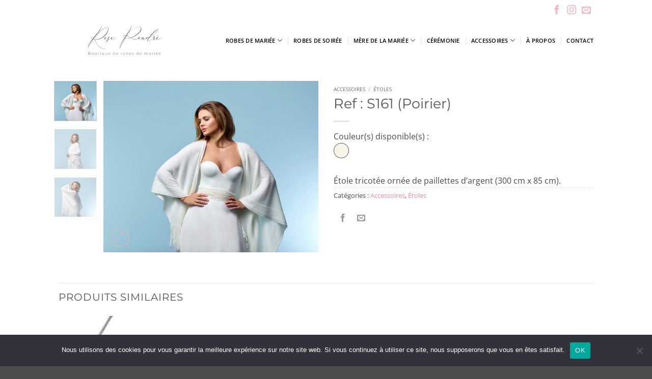

--- FILE ---
content_type: text/html; charset=UTF-8
request_url: https://rosepoudre.fr/produit/ref-s161-poirier/
body_size: 21968
content:
<!DOCTYPE html>
<html lang="fr-FR" class="loading-site no-js">
<head>
	<meta charset="UTF-8" />
	<link rel="profile" href="https://gmpg.org/xfn/11" />
	<link rel="pingback" href="https://rosepoudre.fr/xmlrpc.php" />

	<script>(function(html){html.className = html.className.replace(/\bno-js\b/,'js')})(document.documentElement);</script>
<meta name='robots' content='index, follow, max-image-preview:large, max-snippet:-1, max-video-preview:-1' />
	<style>img:is([sizes="auto" i], [sizes^="auto," i]) { contain-intrinsic-size: 3000px 1500px }</style>
	<meta name="viewport" content="width=device-width, initial-scale=1" />
	<!-- This site is optimized with the Yoast SEO plugin v25.9 - https://yoast.com/wordpress/plugins/seo/ -->
	<title>Étoles S161 (Poirier) - Rose Poudré</title>
	<meta name="description" content="Étole tricotée ornée de paillettes d’argent (300cm x 85cm)." />
	<link rel="canonical" href="https://rosepoudre.fr/produit/ref-s161-poirier/" />
	<meta property="og:locale" content="fr_FR" />
	<meta property="og:type" content="article" />
	<meta property="og:title" content="Étoles S161 (Poirier) - Rose Poudré" />
	<meta property="og:description" content="Étole tricotée ornée de paillettes d’argent (300cm x 85cm)." />
	<meta property="og:url" content="https://rosepoudre.fr/produit/ref-s161-poirier/" />
	<meta property="og:site_name" content="Rose Poudré" />
	<meta property="article:publisher" content="https://www.facebook.com/rose.poudre.marigny/" />
	<meta property="article:modified_time" content="2019-06-17T15:12:55+00:00" />
	<meta property="og:image" content="https://rosepoudre.fr/wp-content/uploads/2019/05/S161_002_1.jpg" />
	<meta property="og:image:width" content="1000" />
	<meta property="og:image:height" content="799" />
	<meta property="og:image:type" content="image/jpeg" />
	<meta name="twitter:card" content="summary_large_image" />
	<script type="application/ld+json" class="yoast-schema-graph">{"@context":"https://schema.org","@graph":[{"@type":"WebPage","@id":"https://rosepoudre.fr/produit/ref-s161-poirier/","url":"https://rosepoudre.fr/produit/ref-s161-poirier/","name":"Étoles S161 (Poirier) - Rose Poudré","isPartOf":{"@id":"https://rosepoudre.fr/#website"},"primaryImageOfPage":{"@id":"https://rosepoudre.fr/produit/ref-s161-poirier/#primaryimage"},"image":{"@id":"https://rosepoudre.fr/produit/ref-s161-poirier/#primaryimage"},"thumbnailUrl":"https://rosepoudre.fr/wp-content/uploads/2019/05/S161_002_1.jpg","datePublished":"2019-05-29T08:45:35+00:00","dateModified":"2019-06-17T15:12:55+00:00","description":"Étole tricotée ornée de paillettes d’argent (300cm x 85cm).","breadcrumb":{"@id":"https://rosepoudre.fr/produit/ref-s161-poirier/#breadcrumb"},"inLanguage":"fr-FR","potentialAction":[{"@type":"ReadAction","target":["https://rosepoudre.fr/produit/ref-s161-poirier/"]}]},{"@type":"ImageObject","inLanguage":"fr-FR","@id":"https://rosepoudre.fr/produit/ref-s161-poirier/#primaryimage","url":"https://rosepoudre.fr/wp-content/uploads/2019/05/S161_002_1.jpg","contentUrl":"https://rosepoudre.fr/wp-content/uploads/2019/05/S161_002_1.jpg","width":1000,"height":799},{"@type":"BreadcrumbList","@id":"https://rosepoudre.fr/produit/ref-s161-poirier/#breadcrumb","itemListElement":[{"@type":"ListItem","position":1,"name":"Accueil","item":"https://rosepoudre.fr/"},{"@type":"ListItem","position":2,"name":"Produits","item":"https://rosepoudre.fr/shop/"},{"@type":"ListItem","position":3,"name":"Ref : S161 (Poirier)"}]},{"@type":"WebSite","@id":"https://rosepoudre.fr/#website","url":"https://rosepoudre.fr/","name":"Rose Poudré","description":"Robes de mariées, robes de soirées","potentialAction":[{"@type":"SearchAction","target":{"@type":"EntryPoint","urlTemplate":"https://rosepoudre.fr/?s={search_term_string}"},"query-input":{"@type":"PropertyValueSpecification","valueRequired":true,"valueName":"search_term_string"}}],"inLanguage":"fr-FR"}]}</script>
	<!-- / Yoast SEO plugin. -->


<link rel='dns-prefetch' href='//cdnjs.cloudflare.com' />
<link rel='prefetch' href='https://rosepoudre.fr/wp-content/themes/flatsome/assets/js/flatsome.js?ver=22889b626eb7ec03b5a4' />
<link rel='prefetch' href='https://rosepoudre.fr/wp-content/themes/flatsome/assets/js/chunk.slider.js?ver=3.20.1' />
<link rel='prefetch' href='https://rosepoudre.fr/wp-content/themes/flatsome/assets/js/chunk.popups.js?ver=3.20.1' />
<link rel='prefetch' href='https://rosepoudre.fr/wp-content/themes/flatsome/assets/js/chunk.tooltips.js?ver=3.20.1' />
<link rel='prefetch' href='https://rosepoudre.fr/wp-content/themes/flatsome/assets/js/woocommerce.js?ver=1c9be63d628ff7c3ff4c' />
<link rel="alternate" type="application/rss+xml" title="Rose Poudré &raquo; Flux" href="https://rosepoudre.fr/feed/" />
<link rel="alternate" type="application/rss+xml" title="Rose Poudré &raquo; Flux des commentaires" href="https://rosepoudre.fr/comments/feed/" />
<script type="text/javascript">
/* <![CDATA[ */
window._wpemojiSettings = {"baseUrl":"https:\/\/s.w.org\/images\/core\/emoji\/16.0.1\/72x72\/","ext":".png","svgUrl":"https:\/\/s.w.org\/images\/core\/emoji\/16.0.1\/svg\/","svgExt":".svg","source":{"concatemoji":"https:\/\/rosepoudre.fr\/wp-includes\/js\/wp-emoji-release.min.js?ver=6.8.3"}};
/*! This file is auto-generated */
!function(s,n){var o,i,e;function c(e){try{var t={supportTests:e,timestamp:(new Date).valueOf()};sessionStorage.setItem(o,JSON.stringify(t))}catch(e){}}function p(e,t,n){e.clearRect(0,0,e.canvas.width,e.canvas.height),e.fillText(t,0,0);var t=new Uint32Array(e.getImageData(0,0,e.canvas.width,e.canvas.height).data),a=(e.clearRect(0,0,e.canvas.width,e.canvas.height),e.fillText(n,0,0),new Uint32Array(e.getImageData(0,0,e.canvas.width,e.canvas.height).data));return t.every(function(e,t){return e===a[t]})}function u(e,t){e.clearRect(0,0,e.canvas.width,e.canvas.height),e.fillText(t,0,0);for(var n=e.getImageData(16,16,1,1),a=0;a<n.data.length;a++)if(0!==n.data[a])return!1;return!0}function f(e,t,n,a){switch(t){case"flag":return n(e,"\ud83c\udff3\ufe0f\u200d\u26a7\ufe0f","\ud83c\udff3\ufe0f\u200b\u26a7\ufe0f")?!1:!n(e,"\ud83c\udde8\ud83c\uddf6","\ud83c\udde8\u200b\ud83c\uddf6")&&!n(e,"\ud83c\udff4\udb40\udc67\udb40\udc62\udb40\udc65\udb40\udc6e\udb40\udc67\udb40\udc7f","\ud83c\udff4\u200b\udb40\udc67\u200b\udb40\udc62\u200b\udb40\udc65\u200b\udb40\udc6e\u200b\udb40\udc67\u200b\udb40\udc7f");case"emoji":return!a(e,"\ud83e\udedf")}return!1}function g(e,t,n,a){var r="undefined"!=typeof WorkerGlobalScope&&self instanceof WorkerGlobalScope?new OffscreenCanvas(300,150):s.createElement("canvas"),o=r.getContext("2d",{willReadFrequently:!0}),i=(o.textBaseline="top",o.font="600 32px Arial",{});return e.forEach(function(e){i[e]=t(o,e,n,a)}),i}function t(e){var t=s.createElement("script");t.src=e,t.defer=!0,s.head.appendChild(t)}"undefined"!=typeof Promise&&(o="wpEmojiSettingsSupports",i=["flag","emoji"],n.supports={everything:!0,everythingExceptFlag:!0},e=new Promise(function(e){s.addEventListener("DOMContentLoaded",e,{once:!0})}),new Promise(function(t){var n=function(){try{var e=JSON.parse(sessionStorage.getItem(o));if("object"==typeof e&&"number"==typeof e.timestamp&&(new Date).valueOf()<e.timestamp+604800&&"object"==typeof e.supportTests)return e.supportTests}catch(e){}return null}();if(!n){if("undefined"!=typeof Worker&&"undefined"!=typeof OffscreenCanvas&&"undefined"!=typeof URL&&URL.createObjectURL&&"undefined"!=typeof Blob)try{var e="postMessage("+g.toString()+"("+[JSON.stringify(i),f.toString(),p.toString(),u.toString()].join(",")+"));",a=new Blob([e],{type:"text/javascript"}),r=new Worker(URL.createObjectURL(a),{name:"wpTestEmojiSupports"});return void(r.onmessage=function(e){c(n=e.data),r.terminate(),t(n)})}catch(e){}c(n=g(i,f,p,u))}t(n)}).then(function(e){for(var t in e)n.supports[t]=e[t],n.supports.everything=n.supports.everything&&n.supports[t],"flag"!==t&&(n.supports.everythingExceptFlag=n.supports.everythingExceptFlag&&n.supports[t]);n.supports.everythingExceptFlag=n.supports.everythingExceptFlag&&!n.supports.flag,n.DOMReady=!1,n.readyCallback=function(){n.DOMReady=!0}}).then(function(){return e}).then(function(){var e;n.supports.everything||(n.readyCallback(),(e=n.source||{}).concatemoji?t(e.concatemoji):e.wpemoji&&e.twemoji&&(t(e.twemoji),t(e.wpemoji)))}))}((window,document),window._wpemojiSettings);
/* ]]> */
</script>
<link rel='stylesheet' id='sbi_styles-css' href='https://rosepoudre.fr/wp-content/plugins/instagram-feed/css/sbi-styles.min.css?ver=6.9.1' type='text/css' media='all' />
<style id='wp-emoji-styles-inline-css' type='text/css'>

	img.wp-smiley, img.emoji {
		display: inline !important;
		border: none !important;
		box-shadow: none !important;
		height: 1em !important;
		width: 1em !important;
		margin: 0 0.07em !important;
		vertical-align: -0.1em !important;
		background: none !important;
		padding: 0 !important;
	}
</style>
<style id='wp-block-library-inline-css' type='text/css'>
:root{--wp-admin-theme-color:#007cba;--wp-admin-theme-color--rgb:0,124,186;--wp-admin-theme-color-darker-10:#006ba1;--wp-admin-theme-color-darker-10--rgb:0,107,161;--wp-admin-theme-color-darker-20:#005a87;--wp-admin-theme-color-darker-20--rgb:0,90,135;--wp-admin-border-width-focus:2px;--wp-block-synced-color:#7a00df;--wp-block-synced-color--rgb:122,0,223;--wp-bound-block-color:var(--wp-block-synced-color)}@media (min-resolution:192dpi){:root{--wp-admin-border-width-focus:1.5px}}.wp-element-button{cursor:pointer}:root{--wp--preset--font-size--normal:16px;--wp--preset--font-size--huge:42px}:root .has-very-light-gray-background-color{background-color:#eee}:root .has-very-dark-gray-background-color{background-color:#313131}:root .has-very-light-gray-color{color:#eee}:root .has-very-dark-gray-color{color:#313131}:root .has-vivid-green-cyan-to-vivid-cyan-blue-gradient-background{background:linear-gradient(135deg,#00d084,#0693e3)}:root .has-purple-crush-gradient-background{background:linear-gradient(135deg,#34e2e4,#4721fb 50%,#ab1dfe)}:root .has-hazy-dawn-gradient-background{background:linear-gradient(135deg,#faaca8,#dad0ec)}:root .has-subdued-olive-gradient-background{background:linear-gradient(135deg,#fafae1,#67a671)}:root .has-atomic-cream-gradient-background{background:linear-gradient(135deg,#fdd79a,#004a59)}:root .has-nightshade-gradient-background{background:linear-gradient(135deg,#330968,#31cdcf)}:root .has-midnight-gradient-background{background:linear-gradient(135deg,#020381,#2874fc)}.has-regular-font-size{font-size:1em}.has-larger-font-size{font-size:2.625em}.has-normal-font-size{font-size:var(--wp--preset--font-size--normal)}.has-huge-font-size{font-size:var(--wp--preset--font-size--huge)}.has-text-align-center{text-align:center}.has-text-align-left{text-align:left}.has-text-align-right{text-align:right}#end-resizable-editor-section{display:none}.aligncenter{clear:both}.items-justified-left{justify-content:flex-start}.items-justified-center{justify-content:center}.items-justified-right{justify-content:flex-end}.items-justified-space-between{justify-content:space-between}.screen-reader-text{border:0;clip-path:inset(50%);height:1px;margin:-1px;overflow:hidden;padding:0;position:absolute;width:1px;word-wrap:normal!important}.screen-reader-text:focus{background-color:#ddd;clip-path:none;color:#444;display:block;font-size:1em;height:auto;left:5px;line-height:normal;padding:15px 23px 14px;text-decoration:none;top:5px;width:auto;z-index:100000}html :where(.has-border-color){border-style:solid}html :where([style*=border-top-color]){border-top-style:solid}html :where([style*=border-right-color]){border-right-style:solid}html :where([style*=border-bottom-color]){border-bottom-style:solid}html :where([style*=border-left-color]){border-left-style:solid}html :where([style*=border-width]){border-style:solid}html :where([style*=border-top-width]){border-top-style:solid}html :where([style*=border-right-width]){border-right-style:solid}html :where([style*=border-bottom-width]){border-bottom-style:solid}html :where([style*=border-left-width]){border-left-style:solid}html :where(img[class*=wp-image-]){height:auto;max-width:100%}:where(figure){margin:0 0 1em}html :where(.is-position-sticky){--wp-admin--admin-bar--position-offset:var(--wp-admin--admin-bar--height,0px)}@media screen and (max-width:600px){html :where(.is-position-sticky){--wp-admin--admin-bar--position-offset:0px}}
</style>
<link rel='stylesheet' id='contact-form-7-css' href='https://rosepoudre.fr/wp-content/plugins/contact-form-7/includes/css/styles.css?ver=6.1.1' type='text/css' media='all' />
<link rel='stylesheet' id='cookie-notice-front-css' href='https://rosepoudre.fr/wp-content/plugins/cookie-notice/css/front.min.css?ver=2.5.7' type='text/css' media='all' />
<link rel='stylesheet' id='photoswipe-css' href='https://rosepoudre.fr/wp-content/plugins/woocommerce/assets/css/photoswipe/photoswipe.min.css?ver=10.1.3' type='text/css' media='all' />
<link rel='stylesheet' id='photoswipe-default-skin-css' href='https://rosepoudre.fr/wp-content/plugins/woocommerce/assets/css/photoswipe/default-skin/default-skin.min.css?ver=10.1.3' type='text/css' media='all' />
<style id='woocommerce-inline-inline-css' type='text/css'>
.woocommerce form .form-row .required { visibility: visible; }
</style>
<link rel='stylesheet' id='ssb-ui-style-css' href='https://rosepoudre.fr/wp-content/plugins/sticky-side-buttons/assets/css/ssb-ui-style.css?ver=2.0.3' type='text/css' media='all' />
<link rel='stylesheet' id='ssb-fontawesome-frontend-css' href='https://cdnjs.cloudflare.com/ajax/libs/font-awesome/6.7.2/css/all.min.css?ver=6.7.2' type='text/css' media='all' />
<link rel='stylesheet' id='brands-styles-css' href='https://rosepoudre.fr/wp-content/plugins/woocommerce/assets/css/brands.css?ver=10.1.3' type='text/css' media='all' />
<link rel='stylesheet' id='flatsome-main-css' href='https://rosepoudre.fr/wp-content/themes/flatsome/assets/css/flatsome.css?ver=3.20.1' type='text/css' media='all' />
<style id='flatsome-main-inline-css' type='text/css'>
@font-face {
				font-family: "fl-icons";
				font-display: block;
				src: url(https://rosepoudre.fr/wp-content/themes/flatsome/assets/css/icons/fl-icons.eot?v=3.20.1);
				src:
					url(https://rosepoudre.fr/wp-content/themes/flatsome/assets/css/icons/fl-icons.eot#iefix?v=3.20.1) format("embedded-opentype"),
					url(https://rosepoudre.fr/wp-content/themes/flatsome/assets/css/icons/fl-icons.woff2?v=3.20.1) format("woff2"),
					url(https://rosepoudre.fr/wp-content/themes/flatsome/assets/css/icons/fl-icons.ttf?v=3.20.1) format("truetype"),
					url(https://rosepoudre.fr/wp-content/themes/flatsome/assets/css/icons/fl-icons.woff?v=3.20.1) format("woff"),
					url(https://rosepoudre.fr/wp-content/themes/flatsome/assets/css/icons/fl-icons.svg?v=3.20.1#fl-icons) format("svg");
			}
</style>
<link rel='stylesheet' id='flatsome-shop-css' href='https://rosepoudre.fr/wp-content/themes/flatsome/assets/css/flatsome-shop.css?ver=3.20.1' type='text/css' media='all' />
<link rel='stylesheet' id='flatsome-style-css' href='https://rosepoudre.fr/wp-content/themes/rosepoudre/style.css?ver=3.8.3.1556186917' type='text/css' media='all' />
<script type="text/javascript" id="cookie-notice-front-js-before">
/* <![CDATA[ */
var cnArgs = {"ajaxUrl":"https:\/\/rosepoudre.fr\/wp-admin\/admin-ajax.php","nonce":"7c060dd65b","hideEffect":"fade","position":"bottom","onScroll":false,"onScrollOffset":100,"onClick":false,"cookieName":"cookie_notice_accepted","cookieTime":2592000,"cookieTimeRejected":2592000,"globalCookie":false,"redirection":false,"cache":false,"revokeCookies":false,"revokeCookiesOpt":"automatic"};
/* ]]> */
</script>
<script type="text/javascript" src="https://rosepoudre.fr/wp-content/plugins/cookie-notice/js/front.min.js?ver=2.5.7" id="cookie-notice-front-js"></script>
<script type="text/javascript" id="sfpp-fb-root-js-extra">
/* <![CDATA[ */
var sfpp_script_vars = {"language":"fr_FR","appId":"297186066963865"};
/* ]]> */
</script>
<script type="text/javascript" async="async" src="https://rosepoudre.fr/wp-content/plugins/simple-facebook-twitter-widget/js/simple-facebook-page-root.js?ver=1.7.0" id="sfpp-fb-root-js"></script>
<script type="text/javascript" src="https://rosepoudre.fr/wp-includes/js/jquery/jquery.min.js?ver=3.7.1" id="jquery-core-js"></script>
<script type="text/javascript" src="https://rosepoudre.fr/wp-includes/js/jquery/jquery-migrate.min.js?ver=3.4.1" id="jquery-migrate-js"></script>
<script type="text/javascript" src="https://rosepoudre.fr/wp-content/plugins/woocommerce/assets/js/jquery-blockui/jquery.blockUI.min.js?ver=2.7.0-wc.10.1.3" id="jquery-blockui-js" data-wp-strategy="defer"></script>
<script type="text/javascript" id="wc-add-to-cart-js-extra">
/* <![CDATA[ */
var wc_add_to_cart_params = {"ajax_url":"\/wp-admin\/admin-ajax.php","wc_ajax_url":"\/?wc-ajax=%%endpoint%%","i18n_view_cart":"Voir le panier","cart_url":"https:\/\/rosepoudre.fr","is_cart":"","cart_redirect_after_add":"no"};
/* ]]> */
</script>
<script type="text/javascript" src="https://rosepoudre.fr/wp-content/plugins/woocommerce/assets/js/frontend/add-to-cart.min.js?ver=10.1.3" id="wc-add-to-cart-js" defer="defer" data-wp-strategy="defer"></script>
<script type="text/javascript" src="https://rosepoudre.fr/wp-content/plugins/woocommerce/assets/js/photoswipe/photoswipe.min.js?ver=4.1.1-wc.10.1.3" id="photoswipe-js" defer="defer" data-wp-strategy="defer"></script>
<script type="text/javascript" src="https://rosepoudre.fr/wp-content/plugins/woocommerce/assets/js/photoswipe/photoswipe-ui-default.min.js?ver=4.1.1-wc.10.1.3" id="photoswipe-ui-default-js" defer="defer" data-wp-strategy="defer"></script>
<script type="text/javascript" id="wc-single-product-js-extra">
/* <![CDATA[ */
var wc_single_product_params = {"i18n_required_rating_text":"Veuillez s\u00e9lectionner une note","i18n_rating_options":["1\u00a0\u00e9toile sur 5","2\u00a0\u00e9toiles sur 5","3\u00a0\u00e9toiles sur 5","4\u00a0\u00e9toiles sur 5","5\u00a0\u00e9toiles sur 5"],"i18n_product_gallery_trigger_text":"Voir la galerie d\u2019images en plein \u00e9cran","review_rating_required":"yes","flexslider":{"rtl":false,"animation":"slide","smoothHeight":true,"directionNav":false,"controlNav":"thumbnails","slideshow":false,"animationSpeed":500,"animationLoop":false,"allowOneSlide":false},"zoom_enabled":"","zoom_options":[],"photoswipe_enabled":"1","photoswipe_options":{"shareEl":false,"closeOnScroll":false,"history":false,"hideAnimationDuration":0,"showAnimationDuration":0},"flexslider_enabled":""};
/* ]]> */
</script>
<script type="text/javascript" src="https://rosepoudre.fr/wp-content/plugins/woocommerce/assets/js/frontend/single-product.min.js?ver=10.1.3" id="wc-single-product-js" defer="defer" data-wp-strategy="defer"></script>
<script type="text/javascript" src="https://rosepoudre.fr/wp-content/plugins/woocommerce/assets/js/js-cookie/js.cookie.min.js?ver=2.1.4-wc.10.1.3" id="js-cookie-js" data-wp-strategy="defer"></script>
<link rel="https://api.w.org/" href="https://rosepoudre.fr/wp-json/" /><link rel="alternate" title="JSON" type="application/json" href="https://rosepoudre.fr/wp-json/wp/v2/product/558" /><link rel="EditURI" type="application/rsd+xml" title="RSD" href="https://rosepoudre.fr/xmlrpc.php?rsd" />
<meta name="generator" content="WordPress 6.8.3" />
<meta name="generator" content="WooCommerce 10.1.3" />
<link rel='shortlink' href='https://rosepoudre.fr/?p=558' />
<link rel="alternate" title="oEmbed (JSON)" type="application/json+oembed" href="https://rosepoudre.fr/wp-json/oembed/1.0/embed?url=https%3A%2F%2Frosepoudre.fr%2Fproduit%2Fref-s161-poirier%2F" />
<link rel="alternate" title="oEmbed (XML)" type="text/xml+oembed" href="https://rosepoudre.fr/wp-json/oembed/1.0/embed?url=https%3A%2F%2Frosepoudre.fr%2Fproduit%2Fref-s161-poirier%2F&#038;format=xml" />
	<noscript><style>.woocommerce-product-gallery{ opacity: 1 !important; }</style></noscript>
	<link rel="icon" href="https://rosepoudre.fr/wp-content/uploads/2019/05/cropped-favicon-32x32.png" sizes="32x32" />
<link rel="icon" href="https://rosepoudre.fr/wp-content/uploads/2019/05/cropped-favicon-192x192.png" sizes="192x192" />
<link rel="apple-touch-icon" href="https://rosepoudre.fr/wp-content/uploads/2019/05/cropped-favicon-180x180.png" />
<meta name="msapplication-TileImage" content="https://rosepoudre.fr/wp-content/uploads/2019/05/cropped-favicon-270x270.png" />
<style id="custom-css" type="text/css">:root {--primary-color: #ef8eaa;--fs-color-primary: #ef8eaa;--fs-color-secondary: #b0b0b0;--fs-color-success: #627D47;--fs-color-alert: #b20000;--fs-color-base: #4a4a4a;--fs-experimental-link-color: #ef8eaa;--fs-experimental-link-color-hover: #111;}.tooltipster-base {--tooltip-color: #fff;--tooltip-bg-color: #000;}.off-canvas-right .mfp-content, .off-canvas-left .mfp-content {--drawer-width: 300px;}.off-canvas .mfp-content.off-canvas-cart {--drawer-width: 360px;}.header-main{height: 79px}#logo img{max-height: 79px}#logo{width:259px;}#logo img{padding:10px 0;}.stuck #logo img{padding:10px 0;}.header-bottom{min-height: 20px}.header-top{min-height: 40px}.transparent .header-main{height: 139px}.transparent #logo img{max-height: 139px}.has-transparent + .page-title:first-of-type,.has-transparent + #main > .page-title,.has-transparent + #main > div > .page-title,.has-transparent + #main .page-header-wrapper:first-of-type .page-title{padding-top: 169px;}.header.show-on-scroll,.stuck .header-main{height:70px!important}.stuck #logo img{max-height: 70px!important}.header-bg-color {background-color: #ffffff}.header-bottom {background-color: #f1f1f1}.header-main .nav > li > a{line-height: 16px }.stuck .header-main .nav > li > a{line-height: 50px }.header-bottom-nav > li > a{line-height: 16px }@media (max-width: 549px) {.header-main{height: 70px}#logo img{max-height: 70px}}.nav-dropdown{font-size:100%}.header-top{background-color:rgba(182,76,103,0)!important;}body{font-size: 100%;}@media screen and (max-width: 549px){body{font-size: 100%;}}body{font-family: "Open Sans", sans-serif;}body {font-weight: 400;font-style: normal;}.nav > li > a {font-family: "Open Sans", sans-serif;}.mobile-sidebar-levels-2 .nav > li > ul > li > a {font-family: "Open Sans", sans-serif;}.nav > li > a,.mobile-sidebar-levels-2 .nav > li > ul > li > a {font-weight: 600;font-style: normal;}h1,h2,h3,h4,h5,h6,.heading-font, .off-canvas-center .nav-sidebar.nav-vertical > li > a{font-family: Montserrat, sans-serif;}h1,h2,h3,h4,h5,h6,.heading-font,.banner h1,.banner h2 {font-weight: 400;font-style: normal;}.alt-font{font-family: "Dancing Script", sans-serif;}.alt-font {font-weight: 400!important;font-style: normal!important;}.header:not(.transparent) .header-nav-main.nav > li > a {color: #000000;}.header:not(.transparent) .header-nav-main.nav > li > a:hover,.header:not(.transparent) .header-nav-main.nav > li.active > a,.header:not(.transparent) .header-nav-main.nav > li.current > a,.header:not(.transparent) .header-nav-main.nav > li > a.active,.header:not(.transparent) .header-nav-main.nav > li > a.current{color: #f7b2c5;}.header-nav-main.nav-line-bottom > li > a:before,.header-nav-main.nav-line-grow > li > a:before,.header-nav-main.nav-line > li > a:before,.header-nav-main.nav-box > li > a:hover,.header-nav-main.nav-box > li.active > a,.header-nav-main.nav-pills > li > a:hover,.header-nav-main.nav-pills > li.active > a{color:#FFF!important;background-color: #f7b2c5;}.shop-page-title.featured-title .title-overlay{background-color: rgba(255,255,255,0.2);}.shop-page-title.featured-title .title-bg{background-image: url(https://rosepoudre.fr/wp-content/uploads/2019/04/slide03.jpg);}@media screen and (min-width: 550px){.products .box-vertical .box-image{min-width: 300px!important;width: 300px!important;}}.footer-2{background-image: url('https://rosepoudre.fr/wp-content/uploads/2019/06/footer2.jpg');}.footer-2{background-color: #777777}.nav-vertical-fly-out > li + li {border-top-width: 1px; border-top-style: solid;}/* Custom CSS */.product-info .breadcrumbs {font-size:0.65em;}.row-divided>.col+.col:not(.large-12) {border:0;}.woocommerce-result-count {display:none;}.woocommerce-ordering, .woocommerce-ordering select {display:none;}/*body {-webkit-font-smoothing:none;}*/p {margin-bottom:0;}iframe {border:0;}a.plain {color: #f7b2c5;}.footer-1, .footer-2 {border-top:0;}.html .social-icons {font-size:1.5em;}.pswp__caption {display:none;}/*#wrapper, #main {background-color:#f6e0e6;}*/.label-new.menu-item > a:after{content:"Nouveau";}.label-hot.menu-item > a:after{content:"Populaire";}.label-sale.menu-item > a:after{content:"En action";}.label-popular.menu-item > a:after{content:"Populaire";}</style><style id="kirki-inline-styles">/* cyrillic-ext */
@font-face {
  font-family: 'Montserrat';
  font-style: normal;
  font-weight: 400;
  font-display: swap;
  src: url(https://rosepoudre.fr/wp-content/fonts/montserrat/JTUHjIg1_i6t8kCHKm4532VJOt5-QNFgpCtr6Hw0aXpsog.woff2) format('woff2');
  unicode-range: U+0460-052F, U+1C80-1C8A, U+20B4, U+2DE0-2DFF, U+A640-A69F, U+FE2E-FE2F;
}
/* cyrillic */
@font-face {
  font-family: 'Montserrat';
  font-style: normal;
  font-weight: 400;
  font-display: swap;
  src: url(https://rosepoudre.fr/wp-content/fonts/montserrat/JTUHjIg1_i6t8kCHKm4532VJOt5-QNFgpCtr6Hw9aXpsog.woff2) format('woff2');
  unicode-range: U+0301, U+0400-045F, U+0490-0491, U+04B0-04B1, U+2116;
}
/* vietnamese */
@font-face {
  font-family: 'Montserrat';
  font-style: normal;
  font-weight: 400;
  font-display: swap;
  src: url(https://rosepoudre.fr/wp-content/fonts/montserrat/JTUHjIg1_i6t8kCHKm4532VJOt5-QNFgpCtr6Hw2aXpsog.woff2) format('woff2');
  unicode-range: U+0102-0103, U+0110-0111, U+0128-0129, U+0168-0169, U+01A0-01A1, U+01AF-01B0, U+0300-0301, U+0303-0304, U+0308-0309, U+0323, U+0329, U+1EA0-1EF9, U+20AB;
}
/* latin-ext */
@font-face {
  font-family: 'Montserrat';
  font-style: normal;
  font-weight: 400;
  font-display: swap;
  src: url(https://rosepoudre.fr/wp-content/fonts/montserrat/JTUHjIg1_i6t8kCHKm4532VJOt5-QNFgpCtr6Hw3aXpsog.woff2) format('woff2');
  unicode-range: U+0100-02BA, U+02BD-02C5, U+02C7-02CC, U+02CE-02D7, U+02DD-02FF, U+0304, U+0308, U+0329, U+1D00-1DBF, U+1E00-1E9F, U+1EF2-1EFF, U+2020, U+20A0-20AB, U+20AD-20C0, U+2113, U+2C60-2C7F, U+A720-A7FF;
}
/* latin */
@font-face {
  font-family: 'Montserrat';
  font-style: normal;
  font-weight: 400;
  font-display: swap;
  src: url(https://rosepoudre.fr/wp-content/fonts/montserrat/JTUHjIg1_i6t8kCHKm4532VJOt5-QNFgpCtr6Hw5aXo.woff2) format('woff2');
  unicode-range: U+0000-00FF, U+0131, U+0152-0153, U+02BB-02BC, U+02C6, U+02DA, U+02DC, U+0304, U+0308, U+0329, U+2000-206F, U+20AC, U+2122, U+2191, U+2193, U+2212, U+2215, U+FEFF, U+FFFD;
}/* cyrillic-ext */
@font-face {
  font-family: 'Open Sans';
  font-style: normal;
  font-weight: 400;
  font-stretch: 100%;
  font-display: swap;
  src: url(https://rosepoudre.fr/wp-content/fonts/open-sans/memvYaGs126MiZpBA-UvWbX2vVnXBbObj2OVTSKmu1aB.woff2) format('woff2');
  unicode-range: U+0460-052F, U+1C80-1C8A, U+20B4, U+2DE0-2DFF, U+A640-A69F, U+FE2E-FE2F;
}
/* cyrillic */
@font-face {
  font-family: 'Open Sans';
  font-style: normal;
  font-weight: 400;
  font-stretch: 100%;
  font-display: swap;
  src: url(https://rosepoudre.fr/wp-content/fonts/open-sans/memvYaGs126MiZpBA-UvWbX2vVnXBbObj2OVTSumu1aB.woff2) format('woff2');
  unicode-range: U+0301, U+0400-045F, U+0490-0491, U+04B0-04B1, U+2116;
}
/* greek-ext */
@font-face {
  font-family: 'Open Sans';
  font-style: normal;
  font-weight: 400;
  font-stretch: 100%;
  font-display: swap;
  src: url(https://rosepoudre.fr/wp-content/fonts/open-sans/memvYaGs126MiZpBA-UvWbX2vVnXBbObj2OVTSOmu1aB.woff2) format('woff2');
  unicode-range: U+1F00-1FFF;
}
/* greek */
@font-face {
  font-family: 'Open Sans';
  font-style: normal;
  font-weight: 400;
  font-stretch: 100%;
  font-display: swap;
  src: url(https://rosepoudre.fr/wp-content/fonts/open-sans/memvYaGs126MiZpBA-UvWbX2vVnXBbObj2OVTSymu1aB.woff2) format('woff2');
  unicode-range: U+0370-0377, U+037A-037F, U+0384-038A, U+038C, U+038E-03A1, U+03A3-03FF;
}
/* hebrew */
@font-face {
  font-family: 'Open Sans';
  font-style: normal;
  font-weight: 400;
  font-stretch: 100%;
  font-display: swap;
  src: url(https://rosepoudre.fr/wp-content/fonts/open-sans/memvYaGs126MiZpBA-UvWbX2vVnXBbObj2OVTS2mu1aB.woff2) format('woff2');
  unicode-range: U+0307-0308, U+0590-05FF, U+200C-2010, U+20AA, U+25CC, U+FB1D-FB4F;
}
/* math */
@font-face {
  font-family: 'Open Sans';
  font-style: normal;
  font-weight: 400;
  font-stretch: 100%;
  font-display: swap;
  src: url(https://rosepoudre.fr/wp-content/fonts/open-sans/memvYaGs126MiZpBA-UvWbX2vVnXBbObj2OVTVOmu1aB.woff2) format('woff2');
  unicode-range: U+0302-0303, U+0305, U+0307-0308, U+0310, U+0312, U+0315, U+031A, U+0326-0327, U+032C, U+032F-0330, U+0332-0333, U+0338, U+033A, U+0346, U+034D, U+0391-03A1, U+03A3-03A9, U+03B1-03C9, U+03D1, U+03D5-03D6, U+03F0-03F1, U+03F4-03F5, U+2016-2017, U+2034-2038, U+203C, U+2040, U+2043, U+2047, U+2050, U+2057, U+205F, U+2070-2071, U+2074-208E, U+2090-209C, U+20D0-20DC, U+20E1, U+20E5-20EF, U+2100-2112, U+2114-2115, U+2117-2121, U+2123-214F, U+2190, U+2192, U+2194-21AE, U+21B0-21E5, U+21F1-21F2, U+21F4-2211, U+2213-2214, U+2216-22FF, U+2308-230B, U+2310, U+2319, U+231C-2321, U+2336-237A, U+237C, U+2395, U+239B-23B7, U+23D0, U+23DC-23E1, U+2474-2475, U+25AF, U+25B3, U+25B7, U+25BD, U+25C1, U+25CA, U+25CC, U+25FB, U+266D-266F, U+27C0-27FF, U+2900-2AFF, U+2B0E-2B11, U+2B30-2B4C, U+2BFE, U+3030, U+FF5B, U+FF5D, U+1D400-1D7FF, U+1EE00-1EEFF;
}
/* symbols */
@font-face {
  font-family: 'Open Sans';
  font-style: normal;
  font-weight: 400;
  font-stretch: 100%;
  font-display: swap;
  src: url(https://rosepoudre.fr/wp-content/fonts/open-sans/memvYaGs126MiZpBA-UvWbX2vVnXBbObj2OVTUGmu1aB.woff2) format('woff2');
  unicode-range: U+0001-000C, U+000E-001F, U+007F-009F, U+20DD-20E0, U+20E2-20E4, U+2150-218F, U+2190, U+2192, U+2194-2199, U+21AF, U+21E6-21F0, U+21F3, U+2218-2219, U+2299, U+22C4-22C6, U+2300-243F, U+2440-244A, U+2460-24FF, U+25A0-27BF, U+2800-28FF, U+2921-2922, U+2981, U+29BF, U+29EB, U+2B00-2BFF, U+4DC0-4DFF, U+FFF9-FFFB, U+10140-1018E, U+10190-1019C, U+101A0, U+101D0-101FD, U+102E0-102FB, U+10E60-10E7E, U+1D2C0-1D2D3, U+1D2E0-1D37F, U+1F000-1F0FF, U+1F100-1F1AD, U+1F1E6-1F1FF, U+1F30D-1F30F, U+1F315, U+1F31C, U+1F31E, U+1F320-1F32C, U+1F336, U+1F378, U+1F37D, U+1F382, U+1F393-1F39F, U+1F3A7-1F3A8, U+1F3AC-1F3AF, U+1F3C2, U+1F3C4-1F3C6, U+1F3CA-1F3CE, U+1F3D4-1F3E0, U+1F3ED, U+1F3F1-1F3F3, U+1F3F5-1F3F7, U+1F408, U+1F415, U+1F41F, U+1F426, U+1F43F, U+1F441-1F442, U+1F444, U+1F446-1F449, U+1F44C-1F44E, U+1F453, U+1F46A, U+1F47D, U+1F4A3, U+1F4B0, U+1F4B3, U+1F4B9, U+1F4BB, U+1F4BF, U+1F4C8-1F4CB, U+1F4D6, U+1F4DA, U+1F4DF, U+1F4E3-1F4E6, U+1F4EA-1F4ED, U+1F4F7, U+1F4F9-1F4FB, U+1F4FD-1F4FE, U+1F503, U+1F507-1F50B, U+1F50D, U+1F512-1F513, U+1F53E-1F54A, U+1F54F-1F5FA, U+1F610, U+1F650-1F67F, U+1F687, U+1F68D, U+1F691, U+1F694, U+1F698, U+1F6AD, U+1F6B2, U+1F6B9-1F6BA, U+1F6BC, U+1F6C6-1F6CF, U+1F6D3-1F6D7, U+1F6E0-1F6EA, U+1F6F0-1F6F3, U+1F6F7-1F6FC, U+1F700-1F7FF, U+1F800-1F80B, U+1F810-1F847, U+1F850-1F859, U+1F860-1F887, U+1F890-1F8AD, U+1F8B0-1F8BB, U+1F8C0-1F8C1, U+1F900-1F90B, U+1F93B, U+1F946, U+1F984, U+1F996, U+1F9E9, U+1FA00-1FA6F, U+1FA70-1FA7C, U+1FA80-1FA89, U+1FA8F-1FAC6, U+1FACE-1FADC, U+1FADF-1FAE9, U+1FAF0-1FAF8, U+1FB00-1FBFF;
}
/* vietnamese */
@font-face {
  font-family: 'Open Sans';
  font-style: normal;
  font-weight: 400;
  font-stretch: 100%;
  font-display: swap;
  src: url(https://rosepoudre.fr/wp-content/fonts/open-sans/memvYaGs126MiZpBA-UvWbX2vVnXBbObj2OVTSCmu1aB.woff2) format('woff2');
  unicode-range: U+0102-0103, U+0110-0111, U+0128-0129, U+0168-0169, U+01A0-01A1, U+01AF-01B0, U+0300-0301, U+0303-0304, U+0308-0309, U+0323, U+0329, U+1EA0-1EF9, U+20AB;
}
/* latin-ext */
@font-face {
  font-family: 'Open Sans';
  font-style: normal;
  font-weight: 400;
  font-stretch: 100%;
  font-display: swap;
  src: url(https://rosepoudre.fr/wp-content/fonts/open-sans/memvYaGs126MiZpBA-UvWbX2vVnXBbObj2OVTSGmu1aB.woff2) format('woff2');
  unicode-range: U+0100-02BA, U+02BD-02C5, U+02C7-02CC, U+02CE-02D7, U+02DD-02FF, U+0304, U+0308, U+0329, U+1D00-1DBF, U+1E00-1E9F, U+1EF2-1EFF, U+2020, U+20A0-20AB, U+20AD-20C0, U+2113, U+2C60-2C7F, U+A720-A7FF;
}
/* latin */
@font-face {
  font-family: 'Open Sans';
  font-style: normal;
  font-weight: 400;
  font-stretch: 100%;
  font-display: swap;
  src: url(https://rosepoudre.fr/wp-content/fonts/open-sans/memvYaGs126MiZpBA-UvWbX2vVnXBbObj2OVTS-muw.woff2) format('woff2');
  unicode-range: U+0000-00FF, U+0131, U+0152-0153, U+02BB-02BC, U+02C6, U+02DA, U+02DC, U+0304, U+0308, U+0329, U+2000-206F, U+20AC, U+2122, U+2191, U+2193, U+2212, U+2215, U+FEFF, U+FFFD;
}
/* cyrillic-ext */
@font-face {
  font-family: 'Open Sans';
  font-style: normal;
  font-weight: 600;
  font-stretch: 100%;
  font-display: swap;
  src: url(https://rosepoudre.fr/wp-content/fonts/open-sans/memvYaGs126MiZpBA-UvWbX2vVnXBbObj2OVTSKmu1aB.woff2) format('woff2');
  unicode-range: U+0460-052F, U+1C80-1C8A, U+20B4, U+2DE0-2DFF, U+A640-A69F, U+FE2E-FE2F;
}
/* cyrillic */
@font-face {
  font-family: 'Open Sans';
  font-style: normal;
  font-weight: 600;
  font-stretch: 100%;
  font-display: swap;
  src: url(https://rosepoudre.fr/wp-content/fonts/open-sans/memvYaGs126MiZpBA-UvWbX2vVnXBbObj2OVTSumu1aB.woff2) format('woff2');
  unicode-range: U+0301, U+0400-045F, U+0490-0491, U+04B0-04B1, U+2116;
}
/* greek-ext */
@font-face {
  font-family: 'Open Sans';
  font-style: normal;
  font-weight: 600;
  font-stretch: 100%;
  font-display: swap;
  src: url(https://rosepoudre.fr/wp-content/fonts/open-sans/memvYaGs126MiZpBA-UvWbX2vVnXBbObj2OVTSOmu1aB.woff2) format('woff2');
  unicode-range: U+1F00-1FFF;
}
/* greek */
@font-face {
  font-family: 'Open Sans';
  font-style: normal;
  font-weight: 600;
  font-stretch: 100%;
  font-display: swap;
  src: url(https://rosepoudre.fr/wp-content/fonts/open-sans/memvYaGs126MiZpBA-UvWbX2vVnXBbObj2OVTSymu1aB.woff2) format('woff2');
  unicode-range: U+0370-0377, U+037A-037F, U+0384-038A, U+038C, U+038E-03A1, U+03A3-03FF;
}
/* hebrew */
@font-face {
  font-family: 'Open Sans';
  font-style: normal;
  font-weight: 600;
  font-stretch: 100%;
  font-display: swap;
  src: url(https://rosepoudre.fr/wp-content/fonts/open-sans/memvYaGs126MiZpBA-UvWbX2vVnXBbObj2OVTS2mu1aB.woff2) format('woff2');
  unicode-range: U+0307-0308, U+0590-05FF, U+200C-2010, U+20AA, U+25CC, U+FB1D-FB4F;
}
/* math */
@font-face {
  font-family: 'Open Sans';
  font-style: normal;
  font-weight: 600;
  font-stretch: 100%;
  font-display: swap;
  src: url(https://rosepoudre.fr/wp-content/fonts/open-sans/memvYaGs126MiZpBA-UvWbX2vVnXBbObj2OVTVOmu1aB.woff2) format('woff2');
  unicode-range: U+0302-0303, U+0305, U+0307-0308, U+0310, U+0312, U+0315, U+031A, U+0326-0327, U+032C, U+032F-0330, U+0332-0333, U+0338, U+033A, U+0346, U+034D, U+0391-03A1, U+03A3-03A9, U+03B1-03C9, U+03D1, U+03D5-03D6, U+03F0-03F1, U+03F4-03F5, U+2016-2017, U+2034-2038, U+203C, U+2040, U+2043, U+2047, U+2050, U+2057, U+205F, U+2070-2071, U+2074-208E, U+2090-209C, U+20D0-20DC, U+20E1, U+20E5-20EF, U+2100-2112, U+2114-2115, U+2117-2121, U+2123-214F, U+2190, U+2192, U+2194-21AE, U+21B0-21E5, U+21F1-21F2, U+21F4-2211, U+2213-2214, U+2216-22FF, U+2308-230B, U+2310, U+2319, U+231C-2321, U+2336-237A, U+237C, U+2395, U+239B-23B7, U+23D0, U+23DC-23E1, U+2474-2475, U+25AF, U+25B3, U+25B7, U+25BD, U+25C1, U+25CA, U+25CC, U+25FB, U+266D-266F, U+27C0-27FF, U+2900-2AFF, U+2B0E-2B11, U+2B30-2B4C, U+2BFE, U+3030, U+FF5B, U+FF5D, U+1D400-1D7FF, U+1EE00-1EEFF;
}
/* symbols */
@font-face {
  font-family: 'Open Sans';
  font-style: normal;
  font-weight: 600;
  font-stretch: 100%;
  font-display: swap;
  src: url(https://rosepoudre.fr/wp-content/fonts/open-sans/memvYaGs126MiZpBA-UvWbX2vVnXBbObj2OVTUGmu1aB.woff2) format('woff2');
  unicode-range: U+0001-000C, U+000E-001F, U+007F-009F, U+20DD-20E0, U+20E2-20E4, U+2150-218F, U+2190, U+2192, U+2194-2199, U+21AF, U+21E6-21F0, U+21F3, U+2218-2219, U+2299, U+22C4-22C6, U+2300-243F, U+2440-244A, U+2460-24FF, U+25A0-27BF, U+2800-28FF, U+2921-2922, U+2981, U+29BF, U+29EB, U+2B00-2BFF, U+4DC0-4DFF, U+FFF9-FFFB, U+10140-1018E, U+10190-1019C, U+101A0, U+101D0-101FD, U+102E0-102FB, U+10E60-10E7E, U+1D2C0-1D2D3, U+1D2E0-1D37F, U+1F000-1F0FF, U+1F100-1F1AD, U+1F1E6-1F1FF, U+1F30D-1F30F, U+1F315, U+1F31C, U+1F31E, U+1F320-1F32C, U+1F336, U+1F378, U+1F37D, U+1F382, U+1F393-1F39F, U+1F3A7-1F3A8, U+1F3AC-1F3AF, U+1F3C2, U+1F3C4-1F3C6, U+1F3CA-1F3CE, U+1F3D4-1F3E0, U+1F3ED, U+1F3F1-1F3F3, U+1F3F5-1F3F7, U+1F408, U+1F415, U+1F41F, U+1F426, U+1F43F, U+1F441-1F442, U+1F444, U+1F446-1F449, U+1F44C-1F44E, U+1F453, U+1F46A, U+1F47D, U+1F4A3, U+1F4B0, U+1F4B3, U+1F4B9, U+1F4BB, U+1F4BF, U+1F4C8-1F4CB, U+1F4D6, U+1F4DA, U+1F4DF, U+1F4E3-1F4E6, U+1F4EA-1F4ED, U+1F4F7, U+1F4F9-1F4FB, U+1F4FD-1F4FE, U+1F503, U+1F507-1F50B, U+1F50D, U+1F512-1F513, U+1F53E-1F54A, U+1F54F-1F5FA, U+1F610, U+1F650-1F67F, U+1F687, U+1F68D, U+1F691, U+1F694, U+1F698, U+1F6AD, U+1F6B2, U+1F6B9-1F6BA, U+1F6BC, U+1F6C6-1F6CF, U+1F6D3-1F6D7, U+1F6E0-1F6EA, U+1F6F0-1F6F3, U+1F6F7-1F6FC, U+1F700-1F7FF, U+1F800-1F80B, U+1F810-1F847, U+1F850-1F859, U+1F860-1F887, U+1F890-1F8AD, U+1F8B0-1F8BB, U+1F8C0-1F8C1, U+1F900-1F90B, U+1F93B, U+1F946, U+1F984, U+1F996, U+1F9E9, U+1FA00-1FA6F, U+1FA70-1FA7C, U+1FA80-1FA89, U+1FA8F-1FAC6, U+1FACE-1FADC, U+1FADF-1FAE9, U+1FAF0-1FAF8, U+1FB00-1FBFF;
}
/* vietnamese */
@font-face {
  font-family: 'Open Sans';
  font-style: normal;
  font-weight: 600;
  font-stretch: 100%;
  font-display: swap;
  src: url(https://rosepoudre.fr/wp-content/fonts/open-sans/memvYaGs126MiZpBA-UvWbX2vVnXBbObj2OVTSCmu1aB.woff2) format('woff2');
  unicode-range: U+0102-0103, U+0110-0111, U+0128-0129, U+0168-0169, U+01A0-01A1, U+01AF-01B0, U+0300-0301, U+0303-0304, U+0308-0309, U+0323, U+0329, U+1EA0-1EF9, U+20AB;
}
/* latin-ext */
@font-face {
  font-family: 'Open Sans';
  font-style: normal;
  font-weight: 600;
  font-stretch: 100%;
  font-display: swap;
  src: url(https://rosepoudre.fr/wp-content/fonts/open-sans/memvYaGs126MiZpBA-UvWbX2vVnXBbObj2OVTSGmu1aB.woff2) format('woff2');
  unicode-range: U+0100-02BA, U+02BD-02C5, U+02C7-02CC, U+02CE-02D7, U+02DD-02FF, U+0304, U+0308, U+0329, U+1D00-1DBF, U+1E00-1E9F, U+1EF2-1EFF, U+2020, U+20A0-20AB, U+20AD-20C0, U+2113, U+2C60-2C7F, U+A720-A7FF;
}
/* latin */
@font-face {
  font-family: 'Open Sans';
  font-style: normal;
  font-weight: 600;
  font-stretch: 100%;
  font-display: swap;
  src: url(https://rosepoudre.fr/wp-content/fonts/open-sans/memvYaGs126MiZpBA-UvWbX2vVnXBbObj2OVTS-muw.woff2) format('woff2');
  unicode-range: U+0000-00FF, U+0131, U+0152-0153, U+02BB-02BC, U+02C6, U+02DA, U+02DC, U+0304, U+0308, U+0329, U+2000-206F, U+20AC, U+2122, U+2191, U+2193, U+2212, U+2215, U+FEFF, U+FFFD;
}/* vietnamese */
@font-face {
  font-family: 'Dancing Script';
  font-style: normal;
  font-weight: 400;
  font-display: swap;
  src: url(https://rosepoudre.fr/wp-content/fonts/dancing-script/If2cXTr6YS-zF4S-kcSWSVi_sxjsohD9F50Ruu7BMSo3Rep8ltA.woff2) format('woff2');
  unicode-range: U+0102-0103, U+0110-0111, U+0128-0129, U+0168-0169, U+01A0-01A1, U+01AF-01B0, U+0300-0301, U+0303-0304, U+0308-0309, U+0323, U+0329, U+1EA0-1EF9, U+20AB;
}
/* latin-ext */
@font-face {
  font-family: 'Dancing Script';
  font-style: normal;
  font-weight: 400;
  font-display: swap;
  src: url(https://rosepoudre.fr/wp-content/fonts/dancing-script/If2cXTr6YS-zF4S-kcSWSVi_sxjsohD9F50Ruu7BMSo3ROp8ltA.woff2) format('woff2');
  unicode-range: U+0100-02BA, U+02BD-02C5, U+02C7-02CC, U+02CE-02D7, U+02DD-02FF, U+0304, U+0308, U+0329, U+1D00-1DBF, U+1E00-1E9F, U+1EF2-1EFF, U+2020, U+20A0-20AB, U+20AD-20C0, U+2113, U+2C60-2C7F, U+A720-A7FF;
}
/* latin */
@font-face {
  font-family: 'Dancing Script';
  font-style: normal;
  font-weight: 400;
  font-display: swap;
  src: url(https://rosepoudre.fr/wp-content/fonts/dancing-script/If2cXTr6YS-zF4S-kcSWSVi_sxjsohD9F50Ruu7BMSo3Sup8.woff2) format('woff2');
  unicode-range: U+0000-00FF, U+0131, U+0152-0153, U+02BB-02BC, U+02C6, U+02DA, U+02DC, U+0304, U+0308, U+0329, U+2000-206F, U+20AC, U+2122, U+2191, U+2193, U+2212, U+2215, U+FEFF, U+FFFD;
}</style></head>

<body data-rsssl=1 class="wp-singular product-template-default single single-product postid-558 wp-theme-flatsome wp-child-theme-rosepoudre theme-flatsome cookies-not-set woocommerce woocommerce-page woocommerce-no-js lightbox nav-dropdown-has-shadow">


<a class="skip-link screen-reader-text" href="#main">Passer au contenu</a>

<div id="wrapper">

	
	<header id="header" class="header has-sticky sticky-jump">
		<div class="header-wrapper">
			<div id="top-bar" class="header-top hide-for-sticky">
    <div class="flex-row container">
      <div class="flex-col hide-for-medium flex-left">
          <ul class="nav nav-left medium-nav-center nav-small  nav-divided">
                        </ul>
      </div>

      <div class="flex-col hide-for-medium flex-center">
          <ul class="nav nav-center nav-small  nav-divided">
                        </ul>
      </div>

      <div class="flex-col hide-for-medium flex-right">
         <ul class="nav top-bar-nav nav-right nav-small  nav-divided">
              <li class="html header-social-icons ml-0">
	<div class="social-icons follow-icons" ><a href="https://www.facebook.com/rose.poudre.marigny/" target="_blank" data-label="Facebook" class="icon plain tooltip facebook" title="Nous suivre sur Facebook" aria-label="Nous suivre sur Facebook" rel="noopener nofollow"><i class="icon-facebook" aria-hidden="true"></i></a><a href="https://www.instagram.com/boutique.rose.poudre/" target="_blank" data-label="Instagram" class="icon plain tooltip instagram" title="Nous suivre sur Instagram" aria-label="Nous suivre sur Instagram" rel="noopener nofollow"><i class="icon-instagram" aria-hidden="true"></i></a><a href="mailto:rosepoudre@orange.fr" data-label="E-mail" target="_blank" class="icon plain tooltip email" title="Nous envoyer un email" aria-label="Nous envoyer un email" rel="nofollow noopener"><i class="icon-envelop" aria-hidden="true"></i></a></div></li>
          </ul>
      </div>

            <div class="flex-col show-for-medium flex-grow">
          <ul class="nav nav-center nav-small mobile-nav  nav-divided">
              <li class="html header-social-icons ml-0">
	<div class="social-icons follow-icons" ><a href="https://www.facebook.com/rose.poudre.marigny/" target="_blank" data-label="Facebook" class="icon plain tooltip facebook" title="Nous suivre sur Facebook" aria-label="Nous suivre sur Facebook" rel="noopener nofollow"><i class="icon-facebook" aria-hidden="true"></i></a><a href="https://www.instagram.com/boutique.rose.poudre/" target="_blank" data-label="Instagram" class="icon plain tooltip instagram" title="Nous suivre sur Instagram" aria-label="Nous suivre sur Instagram" rel="noopener nofollow"><i class="icon-instagram" aria-hidden="true"></i></a><a href="mailto:rosepoudre@orange.fr" data-label="E-mail" target="_blank" class="icon plain tooltip email" title="Nous envoyer un email" aria-label="Nous envoyer un email" rel="nofollow noopener"><i class="icon-envelop" aria-hidden="true"></i></a></div></li>
          </ul>
      </div>
      
    </div>
</div>
<div id="masthead" class="header-main ">
      <div class="header-inner flex-row container logo-left medium-logo-center" role="navigation">

          <!-- Logo -->
          <div id="logo" class="flex-col logo">
            
<!-- Header logo -->
<a href="https://rosepoudre.fr/" title="Rose Poudré - Robes de mariées, robes de soirées" rel="home">
		<img width="1" height="1" src="https://rosepoudre.fr/wp-content/uploads/2025/09/Logo-Rose-Poudre.svg" class="header_logo header-logo" alt="Rose Poudré"/><img  width="1" height="1" src="https://rosepoudre.fr/wp-content/uploads/2025/09/Logo-Rose-Poudre.svg" class="header-logo-dark" alt="Rose Poudré"/></a>
          </div>

          <!-- Mobile Left Elements -->
          <div class="flex-col show-for-medium flex-left">
            <ul class="mobile-nav nav nav-left ">
                          </ul>
          </div>

          <!-- Left Elements -->
          <div class="flex-col hide-for-medium flex-left
            flex-grow">
            <ul class="header-nav header-nav-main nav nav-left  nav-divided nav-size-small nav-uppercase" >
                          </ul>
          </div>

          <!-- Right Elements -->
          <div class="flex-col hide-for-medium flex-right">
            <ul class="header-nav header-nav-main nav nav-right  nav-divided nav-size-small nav-uppercase">
              <li id="menu-item-1571" class="menu-item menu-item-type-taxonomy menu-item-object-product_cat menu-item-has-children menu-item-1571 menu-item-design-default has-dropdown"><a href="https://rosepoudre.fr/product-category/robes-de-mariee/" class="nav-top-link" aria-expanded="false" aria-haspopup="menu">Robes de mariée<i class="icon-angle-down" aria-hidden="true"></i></a>
<ul class="sub-menu nav-dropdown nav-dropdown-default">
	<li id="menu-item-1908" class="menu-item menu-item-type-taxonomy menu-item-object-product_cat menu-item-1908"><a href="https://rosepoudre.fr/product-category/robes-de-mariee/robes-de-mariage-civil/">Robes de mariage civil</a></li>
	<li id="menu-item-1200" class="menu-item menu-item-type-custom menu-item-object-custom menu-item-1200"><a href="https://rosepoudre.fr/product-category/robes-de-mariee/iryna-kotapska/">Iryna Kotapska</a></li>
	<li id="menu-item-1205" class="menu-item menu-item-type-custom menu-item-object-custom menu-item-1205"><a href="https://rosepoudre.fr/product-category/robes-de-mariee/tina-vallerdi/">Tina Vallerdi</a></li>
	<li id="menu-item-1208" class="menu-item menu-item-type-custom menu-item-object-custom menu-item-1208"><a href="https://rosepoudre.fr/product-category/robes-de-mariee/nicole-spose/">Nicole Spose</a></li>
	<li id="menu-item-1210" class="menu-item menu-item-type-taxonomy menu-item-object-product_cat menu-item-1210"><a href="https://rosepoudre.fr/product-category/robes-de-mariee/bianco-evento/">Bianco Evento</a></li>
	<li id="menu-item-1212" class="menu-item menu-item-type-taxonomy menu-item-object-product_cat menu-item-1212"><a href="https://rosepoudre.fr/product-category/robes-de-mariee/creatif-paris/">Créatif Paris</a></li>
	<li id="menu-item-1214" class="menu-item menu-item-type-taxonomy menu-item-object-product_cat menu-item-1214"><a href="https://rosepoudre.fr/product-category/robes-de-mariee/the-sposa-group/">The Sposa Group</a></li>
	<li id="menu-item-1216" class="menu-item menu-item-type-taxonomy menu-item-object-product_cat menu-item-1216"><a href="https://rosepoudre.fr/product-category/robes-de-mariee/selestia/">Selestia</a></li>
	<li id="menu-item-1419" class="menu-item menu-item-type-taxonomy menu-item-object-product_cat menu-item-1419"><a href="https://rosepoudre.fr/product-category/robes-de-mariee/justin-alexander/">Justin Alexander</a></li>
	<li id="menu-item-1565" class="menu-item menu-item-type-taxonomy menu-item-object-product_cat menu-item-1565"><a href="https://rosepoudre.fr/product-category/robes-de-mariee/alexis-mariage/">Alexis Mariage</a></li>
	<li id="menu-item-1664" class="menu-item menu-item-type-taxonomy menu-item-object-product_cat menu-item-1664"><a href="https://rosepoudre.fr/product-category/robes-de-mariee/anna-sposa-group/">Anna Sposa Group</a></li>
</ul>
</li>
<li id="menu-item-1572" class="menu-item menu-item-type-taxonomy menu-item-object-product_cat menu-item-1572 menu-item-design-default"><a href="https://rosepoudre.fr/product-category/robes-de-soiree/" class="nav-top-link">Robes de soirée</a></li>
<li id="menu-item-1567" class="menu-item menu-item-type-custom menu-item-object-custom menu-item-has-children menu-item-1567 menu-item-design-default has-dropdown"><a href="#" class="nav-top-link" aria-expanded="false" aria-haspopup="menu">Mère de la mariée<i class="icon-angle-down" aria-hidden="true"></i></a>
<ul class="sub-menu nav-dropdown nav-dropdown-default">
	<li id="menu-item-1569" class="menu-item menu-item-type-taxonomy menu-item-object-product_cat menu-item-1569"><a href="https://rosepoudre.fr/product-category/mere-de-la-mariee/frank-lyman/">Frank Lyman</a></li>
</ul>
</li>
<li id="menu-item-1218" class="menu-item menu-item-type-custom menu-item-object-custom menu-item-1218 menu-item-design-default"><a href="https://rosepoudre.fr/product-category/tenues-de-ceremonie//" class="nav-top-link">Cérémonie</a></li>
<li id="menu-item-1219" class="menu-item menu-item-type-custom menu-item-object-custom menu-item-has-children menu-item-1219 menu-item-design-default has-dropdown"><a href="https://rosepoudre.fr/product-category/accessoires/" class="nav-top-link" aria-expanded="false" aria-haspopup="menu">Accessoires<i class="icon-angle-down" aria-hidden="true"></i></a>
<ul class="sub-menu nav-dropdown nav-dropdown-default">
	<li id="menu-item-1220" class="menu-item menu-item-type-custom menu-item-object-custom menu-item-1220"><a href="https://rosepoudre.fr/product-category/accessoires/bijoux/">Bijoux</a></li>
	<li id="menu-item-1221" class="menu-item menu-item-type-custom menu-item-object-custom menu-item-1221"><a href="https://rosepoudre.fr/product-category/accessoires/accessoires-cheveux/">Accessoires cheveux</a></li>
	<li id="menu-item-1222" class="menu-item menu-item-type-custom menu-item-object-custom menu-item-1222"><a href="https://rosepoudre.fr/product-category/accessoires/etoles/">Étoles</a></li>
	<li id="menu-item-1223" class="menu-item menu-item-type-custom menu-item-object-custom menu-item-1223"><a href="https://rosepoudre.fr/product-category/accessoires/lingerie/">Lingerie</a></li>
	<li id="menu-item-1224" class="menu-item menu-item-type-custom menu-item-object-custom menu-item-1224"><a href="https://rosepoudre.fr/product-category/accessoires/chaussures-de-mariee/">Chaussures de mariée</a></li>
	<li id="menu-item-1225" class="menu-item menu-item-type-custom menu-item-object-custom menu-item-1225"><a href="https://rosepoudre.fr/product-category/accessoires/chaussures-de-soiree/">Chaussures de soirée</a></li>
	<li id="menu-item-1226" class="menu-item menu-item-type-custom menu-item-object-custom menu-item-1226"><a href="https://rosepoudre.fr/product-category/accessoires/divers/">Divers</a></li>
</ul>
</li>
<li id="menu-item-1227" class="menu-item menu-item-type-post_type menu-item-object-page menu-item-1227 menu-item-design-default"><a href="https://rosepoudre.fr/a-propos/" class="nav-top-link">À propos</a></li>
<li id="menu-item-1228" class="menu-item menu-item-type-post_type menu-item-object-page menu-item-1228 menu-item-design-default"><a href="https://rosepoudre.fr/contact/" class="nav-top-link">Contact</a></li>
            </ul>
          </div>

          <!-- Mobile Right Elements -->
          <div class="flex-col show-for-medium flex-right">
            <ul class="mobile-nav nav nav-right ">
              <li class="nav-icon has-icon">
			<a href="#" class="is-small" data-open="#main-menu" data-pos="left" data-bg="main-menu-overlay" role="button" aria-label="Menu" aria-controls="main-menu" aria-expanded="false" aria-haspopup="dialog" data-flatsome-role-button>
			<i class="icon-menu" aria-hidden="true"></i>					</a>
	</li>
            </ul>
          </div>

      </div>

      </div>

<div class="header-bg-container fill"><div class="header-bg-image fill"></div><div class="header-bg-color fill"></div></div>		</div>
	</header>

	
	<main id="main" class="">

	<div class="shop-container">

		
			<div class="container">
	<div class="woocommerce-notices-wrapper"></div></div>
<div id="product-558" class="product type-product post-558 status-publish first instock product_cat-accessoires product_cat-etoles has-post-thumbnail shipping-taxable product-type-simple">
	<div class="product-container">
  <div class="product-main">
    <div class="row content-row mb-0">

    	<div class="product-gallery col large-6">
						<div class="row row-small">
<div class="col large-10">

<div class="woocommerce-product-gallery woocommerce-product-gallery--with-images woocommerce-product-gallery--columns-4 images relative mb-half has-hover" data-columns="4">

  <div class="badge-container is-larger absolute left top z-1">

</div>

  <div class="image-tools absolute top show-on-hover right z-3">
      </div>

  <div class="woocommerce-product-gallery__wrapper product-gallery-slider slider slider-nav-small mb-0"
        data-flickity-options='{
                "cellAlign": "center",
                "wrapAround": true,
                "autoPlay": false,
                "prevNextButtons":true,
                "adaptiveHeight": true,
                "imagesLoaded": true,
                "lazyLoad": 1,
                "dragThreshold" : 15,
                "pageDots": false,
                "rightToLeft": false       }'>
    <div data-thumb="https://rosepoudre.fr/wp-content/uploads/2019/05/S161_002_1-100x100.jpg" data-thumb-alt="Ref : S161 (Poirier)" data-thumb-srcset="https://rosepoudre.fr/wp-content/uploads/2019/05/S161_002_1-100x100.jpg 100w, https://rosepoudre.fr/wp-content/uploads/2019/05/S161_002_1-300x300.jpg 300w, https://rosepoudre.fr/wp-content/uploads/2019/05/S161_002_1-150x150.jpg 150w"  data-thumb-sizes="(max-width: 100px) 100vw, 100px" class="woocommerce-product-gallery__image slide first"><a href="https://rosepoudre.fr/wp-content/uploads/2019/05/S161_002_1.jpg"><img width="600" height="479" src="https://rosepoudre.fr/wp-content/uploads/2019/05/S161_002_1-600x479.jpg" class="wp-post-image ux-skip-lazy" alt="Ref : S161 (Poirier)" data-caption="" data-src="https://rosepoudre.fr/wp-content/uploads/2019/05/S161_002_1.jpg" data-large_image="https://rosepoudre.fr/wp-content/uploads/2019/05/S161_002_1.jpg" data-large_image_width="1000" data-large_image_height="799" decoding="async" fetchpriority="high" srcset="https://rosepoudre.fr/wp-content/uploads/2019/05/S161_002_1-600x479.jpg 600w, https://rosepoudre.fr/wp-content/uploads/2019/05/S161_002_1-300x240.jpg 300w, https://rosepoudre.fr/wp-content/uploads/2019/05/S161_002_1-768x614.jpg 768w, https://rosepoudre.fr/wp-content/uploads/2019/05/S161_002_1.jpg 1000w" sizes="(max-width: 600px) 100vw, 600px" /></a></div><div data-thumb="https://rosepoudre.fr/wp-content/uploads/2019/05/S161_002_3-100x100.jpg" data-thumb-alt="Ref : S161 (Poirier) – Image 2" data-thumb-srcset="https://rosepoudre.fr/wp-content/uploads/2019/05/S161_002_3-100x100.jpg 100w, https://rosepoudre.fr/wp-content/uploads/2019/05/S161_002_3-300x300.jpg 300w, https://rosepoudre.fr/wp-content/uploads/2019/05/S161_002_3-150x150.jpg 150w"  data-thumb-sizes="(max-width: 100px) 100vw, 100px" class="woocommerce-product-gallery__image slide"><a href="https://rosepoudre.fr/wp-content/uploads/2019/05/S161_002_3.jpg"><img width="600" height="530" src="https://rosepoudre.fr/wp-content/uploads/2019/05/S161_002_3-600x530.jpg" class="" alt="Ref : S161 (Poirier) – Image 2" data-caption="" data-src="https://rosepoudre.fr/wp-content/uploads/2019/05/S161_002_3.jpg" data-large_image="https://rosepoudre.fr/wp-content/uploads/2019/05/S161_002_3.jpg" data-large_image_width="1000" data-large_image_height="884" decoding="async" srcset="https://rosepoudre.fr/wp-content/uploads/2019/05/S161_002_3-600x530.jpg 600w, https://rosepoudre.fr/wp-content/uploads/2019/05/S161_002_3-300x265.jpg 300w, https://rosepoudre.fr/wp-content/uploads/2019/05/S161_002_3-768x679.jpg 768w, https://rosepoudre.fr/wp-content/uploads/2019/05/S161_002_3.jpg 1000w" sizes="(max-width: 600px) 100vw, 600px" /></a></div><div data-thumb="https://rosepoudre.fr/wp-content/uploads/2019/05/S161_002_2-100x100.jpg" data-thumb-alt="Ref : S161 (Poirier) – Image 3" data-thumb-srcset="https://rosepoudre.fr/wp-content/uploads/2019/05/S161_002_2-100x100.jpg 100w, https://rosepoudre.fr/wp-content/uploads/2019/05/S161_002_2-300x300.jpg 300w, https://rosepoudre.fr/wp-content/uploads/2019/05/S161_002_2-150x150.jpg 150w"  data-thumb-sizes="(max-width: 100px) 100vw, 100px" class="woocommerce-product-gallery__image slide"><a href="https://rosepoudre.fr/wp-content/uploads/2019/05/S161_002_2.jpg"><img width="600" height="579" src="https://rosepoudre.fr/wp-content/uploads/2019/05/S161_002_2-600x579.jpg" class="" alt="Ref : S161 (Poirier) – Image 3" data-caption="" data-src="https://rosepoudre.fr/wp-content/uploads/2019/05/S161_002_2.jpg" data-large_image="https://rosepoudre.fr/wp-content/uploads/2019/05/S161_002_2.jpg" data-large_image_width="1000" data-large_image_height="965" decoding="async" srcset="https://rosepoudre.fr/wp-content/uploads/2019/05/S161_002_2-600x579.jpg 600w, https://rosepoudre.fr/wp-content/uploads/2019/05/S161_002_2-300x290.jpg 300w, https://rosepoudre.fr/wp-content/uploads/2019/05/S161_002_2-768x741.jpg 768w, https://rosepoudre.fr/wp-content/uploads/2019/05/S161_002_2.jpg 1000w" sizes="(max-width: 600px) 100vw, 600px" /></a></div>  </div>

  <div class="image-tools absolute bottom left z-3">
    <a role="button" href="#product-zoom" class="zoom-button button is-outline circle icon tooltip hide-for-small" title="Zoom" aria-label="Zoom" data-flatsome-role-button><i class="icon-expand" aria-hidden="true"></i></a>  </div>
</div>
</div>

    <div class="col large-2 large-col-first vertical-thumbnails pb-0">

    <div class="product-thumbnails thumbnails slider-no-arrows slider row row-small row-slider slider-nav-small small-columns-4"
      data-flickity-options='{
                "cellAlign": "left",
                "wrapAround": false,
                "autoPlay": false,
                "prevNextButtons": false,
                "asNavFor": ".product-gallery-slider",
                "percentPosition": true,
                "imagesLoaded": true,
                "pageDots": false,
                "rightToLeft": false,
                "contain":  true
            }'
      >        <div class="col is-nav-selected first">
          <a>
            <img src="https://rosepoudre.fr/wp-content/uploads/2019/05/S161_002_1-100x100.jpg" alt="" width="100" height="100" class="attachment-woocommerce_thumbnail" />          </a>
        </div>
      <div class="col"><a><img src="https://rosepoudre.fr/wp-content/uploads/2019/05/S161_002_3-100x100.jpg" alt="" width="100" height="100"  class="attachment-woocommerce_thumbnail" /></a></div><div class="col"><a><img src="https://rosepoudre.fr/wp-content/uploads/2019/05/S161_002_2-100x100.jpg" alt="" width="100" height="100"  class="attachment-woocommerce_thumbnail" /></a></div>    </div>
    </div>
</div>
			    	</div>

    	<div class="product-info summary col-fit col entry-summary product-summary form-flat">

    		<nav class="woocommerce-breadcrumb breadcrumbs uppercase" aria-label="Breadcrumb"><a href="https://rosepoudre.fr/product-category/accessoires/">Accessoires</a> <span class="divider">&#47;</span> <a href="https://rosepoudre.fr/product-category/accessoires/etoles/">Étoles</a></nav><h1 class="product-title product_title entry-title">
	Ref : S161 (Poirier)</h1>

	<div class="is-divider small"></div>
<ul class="next-prev-thumbs is-small show-for-medium">         <li class="prod-dropdown has-dropdown">
               <a href="https://rosepoudre.fr/produit/ref-s168-poirier/" rel="next" class="button icon is-outline circle" aria-label="Next product">
                  <i class="icon-angle-left" aria-hidden="true"></i>              </a>
              <div class="nav-dropdown">
                <a title="Ref : S168 (Poirier)" href="https://rosepoudre.fr/produit/ref-s168-poirier/">
                <img width="100" height="100" src="https://rosepoudre.fr/wp-content/uploads/2019/05/S168_002_1-100x100.jpg" class="attachment-woocommerce_gallery_thumbnail size-woocommerce_gallery_thumbnail wp-post-image" alt="" decoding="async" loading="lazy" srcset="https://rosepoudre.fr/wp-content/uploads/2019/05/S168_002_1-100x100.jpg 100w, https://rosepoudre.fr/wp-content/uploads/2019/05/S168_002_1-300x300.jpg 300w, https://rosepoudre.fr/wp-content/uploads/2019/05/S168_002_1-150x150.jpg 150w" sizes="auto, (max-width: 100px) 100vw, 100px" /></a>
              </div>
          </li>
               <li class="prod-dropdown has-dropdown">
               <a href="https://rosepoudre.fr/produit/ref-s153-poirier/" rel="previous" class="button icon is-outline circle" aria-label="Previous product">
                  <i class="icon-angle-right" aria-hidden="true"></i>              </a>
              <div class="nav-dropdown">
                  <a title="Ref : S153 (Poirier)" href="https://rosepoudre.fr/produit/ref-s153-poirier/">
                  <img width="100" height="100" src="https://rosepoudre.fr/wp-content/uploads/2019/05/S153_002_1-100x100.jpg" class="attachment-woocommerce_gallery_thumbnail size-woocommerce_gallery_thumbnail wp-post-image" alt="" decoding="async" loading="lazy" srcset="https://rosepoudre.fr/wp-content/uploads/2019/05/S153_002_1-100x100.jpg 100w, https://rosepoudre.fr/wp-content/uploads/2019/05/S153_002_1-300x300.jpg 300w, https://rosepoudre.fr/wp-content/uploads/2019/05/S153_002_1-150x150.jpg 150w" sizes="auto, (max-width: 100px) 100vw, 100px" /></a>
              </div>
          </li>
      </ul><div class="price-wrapper">
	<p class="price product-page-price ">
  </p>
</div>
<div class="product-short-description">
	<p>Couleur(s) disponible(s) :</p>
<p><img class="alignnone size-full wp-image-313" src="https://rosepoudre.fr/wp-content/uploads/2019/05/ivoire.png" alt="" width="30" height="30" /></p>
<p>Étole tricotée ornée de paillettes d’argent (300 cm x 85 cm).</p>
</div>
 <div class="product_meta">

	
	
	<span class="posted_in">Catégories : <a href="https://rosepoudre.fr/product-category/accessoires/" rel="tag">Accessoires</a>, <a href="https://rosepoudre.fr/product-category/accessoires/etoles/" rel="tag">Étoles</a></span>
	
	
</div>
<div class="social-icons share-icons share-row relative icon-style-outline" ><a href="https://www.facebook.com/sharer.php?u=https://rosepoudre.fr/produit/ref-s161-poirier/" data-label="Facebook" onclick="window.open(this.href,this.title,'width=500,height=500,top=300px,left=300px'); return false;" target="_blank" class="icon button circle is-outline tooltip facebook" title="Partager sur Facebook" aria-label="Partager sur Facebook" rel="noopener nofollow"><i class="icon-facebook" aria-hidden="true"></i></a><a href="mailto:?subject=Ref%20%3A%20S161%20%28Poirier%29&body=Regarde%20%C3%A7a%3A%20https%3A%2F%2Frosepoudre.fr%2Fproduit%2Fref-s161-poirier%2F" class="icon button circle is-outline tooltip email" title="Envoyer par mail" aria-label="Envoyer par mail" rel="nofollow"><i class="icon-envelop" aria-hidden="true"></i></a></div>
    	</div>

    	<div id="product-sidebar" class="mfp-hide">
    		<div class="sidebar-inner">
    			<div class="hide-for-off-canvas" style="width:100%"><ul class="next-prev-thumbs is-small nav-right text-right">         <li class="prod-dropdown has-dropdown">
               <a href="https://rosepoudre.fr/produit/ref-s168-poirier/" rel="next" class="button icon is-outline circle" aria-label="Next product">
                  <i class="icon-angle-left" aria-hidden="true"></i>              </a>
              <div class="nav-dropdown">
                <a title="Ref : S168 (Poirier)" href="https://rosepoudre.fr/produit/ref-s168-poirier/">
                <img width="100" height="100" src="https://rosepoudre.fr/wp-content/uploads/2019/05/S168_002_1-100x100.jpg" class="attachment-woocommerce_gallery_thumbnail size-woocommerce_gallery_thumbnail wp-post-image" alt="" decoding="async" loading="lazy" srcset="https://rosepoudre.fr/wp-content/uploads/2019/05/S168_002_1-100x100.jpg 100w, https://rosepoudre.fr/wp-content/uploads/2019/05/S168_002_1-300x300.jpg 300w, https://rosepoudre.fr/wp-content/uploads/2019/05/S168_002_1-150x150.jpg 150w" sizes="auto, (max-width: 100px) 100vw, 100px" /></a>
              </div>
          </li>
               <li class="prod-dropdown has-dropdown">
               <a href="https://rosepoudre.fr/produit/ref-s153-poirier/" rel="previous" class="button icon is-outline circle" aria-label="Previous product">
                  <i class="icon-angle-right" aria-hidden="true"></i>              </a>
              <div class="nav-dropdown">
                  <a title="Ref : S153 (Poirier)" href="https://rosepoudre.fr/produit/ref-s153-poirier/">
                  <img width="100" height="100" src="https://rosepoudre.fr/wp-content/uploads/2019/05/S153_002_1-100x100.jpg" class="attachment-woocommerce_gallery_thumbnail size-woocommerce_gallery_thumbnail wp-post-image" alt="" decoding="async" loading="lazy" srcset="https://rosepoudre.fr/wp-content/uploads/2019/05/S153_002_1-100x100.jpg 100w, https://rosepoudre.fr/wp-content/uploads/2019/05/S153_002_1-300x300.jpg 300w, https://rosepoudre.fr/wp-content/uploads/2019/05/S153_002_1-150x150.jpg 150w" sizes="auto, (max-width: 100px) 100vw, 100px" /></a>
              </div>
          </li>
      </ul></div><aside id="woocommerce_product_categories-2" class="widget woocommerce widget_product_categories"><span class="widget-title shop-sidebar">Marques</span><div class="is-divider small"></div><ul class="product-categories"><li class="cat-item cat-item-19 cat-parent current-cat-parent"><a href="https://rosepoudre.fr/product-category/accessoires/">Accessoires</a><ul class='children'>
<li class="cat-item cat-item-25"><a href="https://rosepoudre.fr/product-category/accessoires/accessoires-cheveux/">Accessoires cheveux</a></li>
<li class="cat-item cat-item-26"><a href="https://rosepoudre.fr/product-category/accessoires/bijoux/">Bijoux</a></li>
<li class="cat-item cat-item-47"><a href="https://rosepoudre.fr/product-category/accessoires/chaussures-de-mariee/">Chaussures de mariée</a></li>
<li class="cat-item cat-item-48"><a href="https://rosepoudre.fr/product-category/accessoires/chaussures-de-soiree/">Chaussures de soirée</a></li>
<li class="cat-item cat-item-27"><a href="https://rosepoudre.fr/product-category/accessoires/divers/">Divers</a></li>
<li class="cat-item cat-item-46 current-cat"><a href="https://rosepoudre.fr/product-category/accessoires/etoles/">Étoles</a></li>
<li class="cat-item cat-item-28"><a href="https://rosepoudre.fr/product-category/accessoires/lingerie/">Lingerie</a></li>
</ul>
</li>
<li class="cat-item cat-item-61 cat-parent"><a href="https://rosepoudre.fr/product-category/mere-de-la-mariee/">Mère de la mariée</a><ul class='children'>
<li class="cat-item cat-item-62"><a href="https://rosepoudre.fr/product-category/mere-de-la-mariee/frank-lyman/">Frank Lyman</a></li>
</ul>
</li>
<li class="cat-item cat-item-17 cat-parent"><a href="https://rosepoudre.fr/product-category/robes-de-mariee/">Robes de mariée</a><ul class='children'>
<li class="cat-item cat-item-60"><a href="https://rosepoudre.fr/product-category/robes-de-mariee/alexis-mariage/">Alexis Mariage</a></li>
<li class="cat-item cat-item-63"><a href="https://rosepoudre.fr/product-category/robes-de-mariee/anna-sposa-group/">Anna Sposa Group</a></li>
<li class="cat-item cat-item-51 cat-parent"><a href="https://rosepoudre.fr/product-category/robes-de-mariee/bianco-evento/">Bianco Evento</a>	<ul class='children'>
<li class="cat-item cat-item-52"><a href="https://rosepoudre.fr/product-category/robes-de-mariee/bianco-evento/collection-bianco-evento/">Collection Bianco Evento</a></li>
	</ul>
</li>
<li class="cat-item cat-item-53 cat-parent"><a href="https://rosepoudre.fr/product-category/robes-de-mariee/creatif-paris/">Créatif Paris</a>	<ul class='children'>
<li class="cat-item cat-item-54"><a href="https://rosepoudre.fr/product-category/robes-de-mariee/creatif-paris/collection-creatif-paris/">Collection Créatif Paris</a></li>
	</ul>
</li>
<li class="cat-item cat-item-20 cat-parent"><a href="https://rosepoudre.fr/product-category/robes-de-mariee/iryna-kotapska/">Iryna Kotapska</a>	<ul class='children'>
<li class="cat-item cat-item-21"><a href="https://rosepoudre.fr/product-category/robes-de-mariee/iryna-kotapska/collection-inspiration/">Collection Inspiration</a></li>
<li class="cat-item cat-item-22"><a href="https://rosepoudre.fr/product-category/robes-de-mariee/iryna-kotapska/collection-luxury-inspiration/">Collection Luxury Inspiration</a></li>
<li class="cat-item cat-item-23"><a href="https://rosepoudre.fr/product-category/robes-de-mariee/iryna-kotapska/collection-sans-souci/">Collection Sans Souci</a></li>
<li class="cat-item cat-item-33"><a href="https://rosepoudre.fr/product-category/robes-de-mariee/iryna-kotapska/collection-stellare/">Collection Stellare</a></li>
	</ul>
</li>
<li class="cat-item cat-item-59"><a href="https://rosepoudre.fr/product-category/robes-de-mariee/justin-alexander/">Justin Alexander</a></li>
<li class="cat-item cat-item-32 cat-parent"><a href="https://rosepoudre.fr/product-category/robes-de-mariee/nicole-spose/">Nicole Spose</a>	<ul class='children'>
<li class="cat-item cat-item-39"><a href="https://rosepoudre.fr/product-category/robes-de-mariee/nicole-spose/collection-colet/">Collection Colet</a></li>
	</ul>
</li>
<li class="cat-item cat-item-57"><a href="https://rosepoudre.fr/product-category/robes-de-mariee/selestia/">Selestia</a></li>
<li class="cat-item cat-item-55 cat-parent"><a href="https://rosepoudre.fr/product-category/robes-de-mariee/the-sposa-group/">The Sposa Group</a>	<ul class='children'>
<li class="cat-item cat-item-56"><a href="https://rosepoudre.fr/product-category/robes-de-mariee/the-sposa-group/collection-the-sposa-group/">Collection The Sposa Group</a></li>
	</ul>
</li>
<li class="cat-item cat-item-29 cat-parent"><a href="https://rosepoudre.fr/product-category/robes-de-mariee/tina-vallerdi/">Tina Vallerdi</a>	<ul class='children'>
<li class="cat-item cat-item-30"><a href="https://rosepoudre.fr/product-category/robes-de-mariee/tina-vallerdi/collection-im-yours/">Collection I'M YOURS</a></li>
<li class="cat-item cat-item-31"><a href="https://rosepoudre.fr/product-category/robes-de-mariee/tina-vallerdi/collection-maryline/">Collection MARYLINE</a></li>
	</ul>
</li>
</ul>
</li>
<li class="cat-item cat-item-18"><a href="https://rosepoudre.fr/product-category/robes-de-soiree/">Robes de soirée</a></li>
<li class="cat-item cat-item-50"><a href="https://rosepoudre.fr/product-category/tenues-de-ceremonie/">Tenues de cérémonie</a></li>
<li class="cat-item cat-item-15"><a href="https://rosepoudre.fr/product-category/uncategorized/">Uncategorized</a></li>
</ul></aside>    		</div>
    	</div>

    </div>
  </div>

  <div class="product-footer">
  	<div class="container">
    		
	<div class="related related-products-wrapper product-section">
		
					<h3 class="product-section-title container-width product-section-title-related pt-half pb-half uppercase">
				Produits similaires			</h3>
		
		
  
    <div class="row large-columns-4 medium-columns-3 small-columns-2 row-small slider row-slider slider-nav-reveal slider-nav-push"  data-flickity-options='{&quot;imagesLoaded&quot;: true, &quot;groupCells&quot;: &quot;100%&quot;, &quot;dragThreshold&quot; : 5, &quot;cellAlign&quot;: &quot;left&quot;,&quot;wrapAround&quot;: true,&quot;prevNextButtons&quot;: true,&quot;percentPosition&quot;: true,&quot;pageDots&quot;: false, &quot;rightToLeft&quot;: false, &quot;autoPlay&quot; : false}' >

  
		<div class="product-small col has-hover product type-product post-475 status-publish instock product_cat-accessoires product_cat-bijoux has-post-thumbnail shipping-taxable product-type-simple">
	<div class="col-inner">
	
<div class="badge-container absolute left top z-1">

</div>
	<div class="product-small box ">
		<div class="box-image">
			<div class="image-fade_in_back">
				<a href="https://rosepoudre.fr/produit/ref-bly-0072n-g-westerleigh/">
					<img width="300" height="300" src="https://rosepoudre.fr/wp-content/uploads/2019/05/BLY0072N_1-300x300.jpg" class="attachment-woocommerce_thumbnail size-woocommerce_thumbnail" alt="Ref : BLY 0072N (G. Westerleigh)" decoding="async" loading="lazy" srcset="https://rosepoudre.fr/wp-content/uploads/2019/05/BLY0072N_1-300x300.jpg 300w, https://rosepoudre.fr/wp-content/uploads/2019/05/BLY0072N_1-100x100.jpg 100w, https://rosepoudre.fr/wp-content/uploads/2019/05/BLY0072N_1-150x150.jpg 150w" sizes="auto, (max-width: 300px) 100vw, 300px" /><img width="300" height="300" src="https://rosepoudre.fr/wp-content/uploads/2019/05/BLY0072N_2-300x300.jpg" class="show-on-hover absolute fill hide-for-small back-image" alt="Alternative view of Ref : BLY 0072N (G. Westerleigh)" aria-hidden="true" decoding="async" loading="lazy" srcset="https://rosepoudre.fr/wp-content/uploads/2019/05/BLY0072N_2-300x300.jpg 300w, https://rosepoudre.fr/wp-content/uploads/2019/05/BLY0072N_2-100x100.jpg 100w, https://rosepoudre.fr/wp-content/uploads/2019/05/BLY0072N_2-150x150.jpg 150w" sizes="auto, (max-width: 300px) 100vw, 300px" />				</a>
			</div>
			<div class="image-tools is-small top right show-on-hover">
							</div>
			<div class="image-tools is-small hide-for-small bottom left show-on-hover">
							</div>
			<div class="image-tools grid-tools text-center hide-for-small bottom hover-slide-in show-on-hover">
				<a href="#quick-view" class="quick-view" role="button" data-prod="475" aria-haspopup="dialog" aria-expanded="false" data-flatsome-role-button>Aperçu</a>			</div>
					</div>

		<div class="box-text box-text-products">
			<div class="title-wrapper">		<p class="category uppercase is-smaller no-text-overflow product-cat op-8">
			Accessoires		</p>
	<p class="name product-title woocommerce-loop-product__title"><a href="https://rosepoudre.fr/produit/ref-bly-0072n-g-westerleigh/" class="woocommerce-LoopProduct-link woocommerce-loop-product__link">Ref : BLY 0072N (G. Westerleigh)</a></p></div><div class="price-wrapper">
</div>		</div>
	</div>
		</div>
</div><div class="product-small col has-hover product type-product post-502 status-publish instock product_cat-accessoires product_cat-accessoires-cheveux has-post-thumbnail shipping-taxable product-type-simple">
	<div class="col-inner">
	
<div class="badge-container absolute left top z-1">

</div>
	<div class="product-small box ">
		<div class="box-image">
			<div class="image-fade_in_back">
				<a href="https://rosepoudre.fr/produit/ref-bb27-poirier/">
					<img width="300" height="300" src="https://rosepoudre.fr/wp-content/uploads/2019/05/BB-27_NVT_1-300x300.jpg" class="attachment-woocommerce_thumbnail size-woocommerce_thumbnail" alt="Ref : BB27 (Poirier)" decoding="async" loading="lazy" srcset="https://rosepoudre.fr/wp-content/uploads/2019/05/BB-27_NVT_1-300x300.jpg 300w, https://rosepoudre.fr/wp-content/uploads/2019/05/BB-27_NVT_1-100x100.jpg 100w, https://rosepoudre.fr/wp-content/uploads/2019/05/BB-27_NVT_1-150x150.jpg 150w, https://rosepoudre.fr/wp-content/uploads/2019/05/BB-27_NVT_1.jpg 354w" sizes="auto, (max-width: 300px) 100vw, 300px" />				</a>
			</div>
			<div class="image-tools is-small top right show-on-hover">
							</div>
			<div class="image-tools is-small hide-for-small bottom left show-on-hover">
							</div>
			<div class="image-tools grid-tools text-center hide-for-small bottom hover-slide-in show-on-hover">
				<a href="#quick-view" class="quick-view" role="button" data-prod="502" aria-haspopup="dialog" aria-expanded="false" data-flatsome-role-button>Aperçu</a>			</div>
					</div>

		<div class="box-text box-text-products">
			<div class="title-wrapper">		<p class="category uppercase is-smaller no-text-overflow product-cat op-8">
			Accessoires		</p>
	<p class="name product-title woocommerce-loop-product__title"><a href="https://rosepoudre.fr/produit/ref-bb27-poirier/" class="woocommerce-LoopProduct-link woocommerce-loop-product__link">Ref : BB27 (Poirier)</a></p></div><div class="price-wrapper">
</div>		</div>
	</div>
		</div>
</div><div class="product-small col has-hover product type-product post-466 status-publish last instock product_cat-accessoires product_cat-bijoux has-post-thumbnail shipping-taxable product-type-simple">
	<div class="col-inner">
	
<div class="badge-container absolute left top z-1">

</div>
	<div class="product-small box ">
		<div class="box-image">
			<div class="image-fade_in_back">
				<a href="https://rosepoudre.fr/produit/ref-bb915-poirier/">
					<img width="300" height="300" src="https://rosepoudre.fr/wp-content/uploads/2019/05/BB-915-34118-300x300.jpg" class="attachment-woocommerce_thumbnail size-woocommerce_thumbnail" alt="Ref : BB915 (Poirier)" decoding="async" loading="lazy" srcset="https://rosepoudre.fr/wp-content/uploads/2019/05/BB-915-34118-300x300.jpg 300w, https://rosepoudre.fr/wp-content/uploads/2019/05/BB-915-34118-100x100.jpg 100w, https://rosepoudre.fr/wp-content/uploads/2019/05/BB-915-34118-150x150.jpg 150w" sizes="auto, (max-width: 300px) 100vw, 300px" /><img width="300" height="300" src="https://rosepoudre.fr/wp-content/uploads/2019/05/BB-915-34122-300x300.jpg" class="show-on-hover absolute fill hide-for-small back-image" alt="Alternative view of Ref : BB915 (Poirier)" aria-hidden="true" decoding="async" loading="lazy" srcset="https://rosepoudre.fr/wp-content/uploads/2019/05/BB-915-34122-300x300.jpg 300w, https://rosepoudre.fr/wp-content/uploads/2019/05/BB-915-34122-100x100.jpg 100w, https://rosepoudre.fr/wp-content/uploads/2019/05/BB-915-34122-150x150.jpg 150w" sizes="auto, (max-width: 300px) 100vw, 300px" />				</a>
			</div>
			<div class="image-tools is-small top right show-on-hover">
							</div>
			<div class="image-tools is-small hide-for-small bottom left show-on-hover">
							</div>
			<div class="image-tools grid-tools text-center hide-for-small bottom hover-slide-in show-on-hover">
				<a href="#quick-view" class="quick-view" role="button" data-prod="466" aria-haspopup="dialog" aria-expanded="false" data-flatsome-role-button>Aperçu</a>			</div>
					</div>

		<div class="box-text box-text-products">
			<div class="title-wrapper">		<p class="category uppercase is-smaller no-text-overflow product-cat op-8">
			Accessoires		</p>
	<p class="name product-title woocommerce-loop-product__title"><a href="https://rosepoudre.fr/produit/ref-bb915-poirier/" class="woocommerce-LoopProduct-link woocommerce-loop-product__link">Ref : BB915 (Poirier)</a></p></div><div class="price-wrapper">
</div>		</div>
	</div>
		</div>
</div><div class="product-small col has-hover product type-product post-469 status-publish first instock product_cat-accessoires product_cat-bijoux has-post-thumbnail shipping-taxable product-type-simple">
	<div class="col-inner">
	
<div class="badge-container absolute left top z-1">

</div>
	<div class="product-small box ">
		<div class="box-image">
			<div class="image-fade_in_back">
				<a href="https://rosepoudre.fr/produit/ref-bb920-poirier/">
					<img width="300" height="300" src="https://rosepoudre.fr/wp-content/uploads/2019/05/BB-920-34119-300x300.jpg" class="attachment-woocommerce_thumbnail size-woocommerce_thumbnail" alt="Ref : BB920 (Poirier)" decoding="async" loading="lazy" srcset="https://rosepoudre.fr/wp-content/uploads/2019/05/BB-920-34119-300x300.jpg 300w, https://rosepoudre.fr/wp-content/uploads/2019/05/BB-920-34119-100x100.jpg 100w, https://rosepoudre.fr/wp-content/uploads/2019/05/BB-920-34119-150x150.jpg 150w" sizes="auto, (max-width: 300px) 100vw, 300px" /><img width="300" height="300" src="https://rosepoudre.fr/wp-content/uploads/2019/05/BB-920-34121-300x300.jpg" class="show-on-hover absolute fill hide-for-small back-image" alt="Alternative view of Ref : BB920 (Poirier)" aria-hidden="true" decoding="async" loading="lazy" srcset="https://rosepoudre.fr/wp-content/uploads/2019/05/BB-920-34121-300x300.jpg 300w, https://rosepoudre.fr/wp-content/uploads/2019/05/BB-920-34121-100x100.jpg 100w, https://rosepoudre.fr/wp-content/uploads/2019/05/BB-920-34121-150x150.jpg 150w" sizes="auto, (max-width: 300px) 100vw, 300px" />				</a>
			</div>
			<div class="image-tools is-small top right show-on-hover">
							</div>
			<div class="image-tools is-small hide-for-small bottom left show-on-hover">
							</div>
			<div class="image-tools grid-tools text-center hide-for-small bottom hover-slide-in show-on-hover">
				<a href="#quick-view" class="quick-view" role="button" data-prod="469" aria-haspopup="dialog" aria-expanded="false" data-flatsome-role-button>Aperçu</a>			</div>
					</div>

		<div class="box-text box-text-products">
			<div class="title-wrapper">		<p class="category uppercase is-smaller no-text-overflow product-cat op-8">
			Accessoires		</p>
	<p class="name product-title woocommerce-loop-product__title"><a href="https://rosepoudre.fr/produit/ref-bb920-poirier/" class="woocommerce-LoopProduct-link woocommerce-loop-product__link">Ref : BB920 (Poirier)</a></p></div><div class="price-wrapper">
</div>		</div>
	</div>
		</div>
</div><div class="product-small col has-hover product type-product post-527 status-publish instock product_cat-accessoires product_cat-accessoires-cheveux has-post-thumbnail shipping-taxable product-type-simple">
	<div class="col-inner">
	
<div class="badge-container absolute left top z-1">

</div>
	<div class="product-small box ">
		<div class="box-image">
			<div class="image-fade_in_back">
				<a href="https://rosepoudre.fr/produit/ref-tsj-174-g-westerleigh/">
					<img width="300" height="300" src="https://rosepoudre.fr/wp-content/uploads/2019/05/TS-J174_1-300x300.jpg" class="attachment-woocommerce_thumbnail size-woocommerce_thumbnail" alt="Ref : TSJ 174 (G. Westerleigh)" decoding="async" loading="lazy" srcset="https://rosepoudre.fr/wp-content/uploads/2019/05/TS-J174_1-300x300.jpg 300w, https://rosepoudre.fr/wp-content/uploads/2019/05/TS-J174_1-100x100.jpg 100w, https://rosepoudre.fr/wp-content/uploads/2019/05/TS-J174_1-150x150.jpg 150w" sizes="auto, (max-width: 300px) 100vw, 300px" /><img width="300" height="300" src="https://rosepoudre.fr/wp-content/uploads/2019/05/TS-J174_2-300x300.jpg" class="show-on-hover absolute fill hide-for-small back-image" alt="Alternative view of Ref : TSJ 174 (G. Westerleigh)" aria-hidden="true" decoding="async" loading="lazy" srcset="https://rosepoudre.fr/wp-content/uploads/2019/05/TS-J174_2-300x300.jpg 300w, https://rosepoudre.fr/wp-content/uploads/2019/05/TS-J174_2-100x100.jpg 100w, https://rosepoudre.fr/wp-content/uploads/2019/05/TS-J174_2-150x150.jpg 150w" sizes="auto, (max-width: 300px) 100vw, 300px" />				</a>
			</div>
			<div class="image-tools is-small top right show-on-hover">
							</div>
			<div class="image-tools is-small hide-for-small bottom left show-on-hover">
							</div>
			<div class="image-tools grid-tools text-center hide-for-small bottom hover-slide-in show-on-hover">
				<a href="#quick-view" class="quick-view" role="button" data-prod="527" aria-haspopup="dialog" aria-expanded="false" data-flatsome-role-button>Aperçu</a>			</div>
					</div>

		<div class="box-text box-text-products">
			<div class="title-wrapper">		<p class="category uppercase is-smaller no-text-overflow product-cat op-8">
			Accessoires		</p>
	<p class="name product-title woocommerce-loop-product__title"><a href="https://rosepoudre.fr/produit/ref-tsj-174-g-westerleigh/" class="woocommerce-LoopProduct-link woocommerce-loop-product__link">Ref : TSJ 174 (G. Westerleigh)</a></p></div><div class="price-wrapper">
</div>		</div>
	</div>
		</div>
</div><div class="product-small col has-hover product type-product post-518 status-publish instock product_cat-accessoires product_cat-accessoires-cheveux has-post-thumbnail shipping-taxable product-type-simple">
	<div class="col-inner">
	
<div class="badge-container absolute left top z-1">

</div>
	<div class="product-small box ">
		<div class="box-image">
			<div class="image-fade_in_back">
				<a href="https://rosepoudre.fr/produit/ref-hc0333-g-westerleigh/">
					<img width="300" height="300" src="https://rosepoudre.fr/wp-content/uploads/2019/05/HC0333_1-300x300.jpg" class="attachment-woocommerce_thumbnail size-woocommerce_thumbnail" alt="Ref : HC0333 (G. Westerleigh)" decoding="async" loading="lazy" srcset="https://rosepoudre.fr/wp-content/uploads/2019/05/HC0333_1-300x300.jpg 300w, https://rosepoudre.fr/wp-content/uploads/2019/05/HC0333_1-100x100.jpg 100w, https://rosepoudre.fr/wp-content/uploads/2019/05/HC0333_1-150x150.jpg 150w" sizes="auto, (max-width: 300px) 100vw, 300px" /><img width="300" height="300" src="https://rosepoudre.fr/wp-content/uploads/2019/05/HC0333_2-300x300.jpg" class="show-on-hover absolute fill hide-for-small back-image" alt="Alternative view of Ref : HC0333 (G. Westerleigh)" aria-hidden="true" decoding="async" loading="lazy" srcset="https://rosepoudre.fr/wp-content/uploads/2019/05/HC0333_2-300x300.jpg 300w, https://rosepoudre.fr/wp-content/uploads/2019/05/HC0333_2-100x100.jpg 100w, https://rosepoudre.fr/wp-content/uploads/2019/05/HC0333_2-150x150.jpg 150w" sizes="auto, (max-width: 300px) 100vw, 300px" />				</a>
			</div>
			<div class="image-tools is-small top right show-on-hover">
							</div>
			<div class="image-tools is-small hide-for-small bottom left show-on-hover">
							</div>
			<div class="image-tools grid-tools text-center hide-for-small bottom hover-slide-in show-on-hover">
				<a href="#quick-view" class="quick-view" role="button" data-prod="518" aria-haspopup="dialog" aria-expanded="false" data-flatsome-role-button>Aperçu</a>			</div>
					</div>

		<div class="box-text box-text-products">
			<div class="title-wrapper">		<p class="category uppercase is-smaller no-text-overflow product-cat op-8">
			Accessoires		</p>
	<p class="name product-title woocommerce-loop-product__title"><a href="https://rosepoudre.fr/produit/ref-hc0333-g-westerleigh/" class="woocommerce-LoopProduct-link woocommerce-loop-product__link">Ref : HC0333 (G. Westerleigh)</a></p></div><div class="price-wrapper">
</div>		</div>
	</div>
		</div>
</div><div class="product-small col has-hover product type-product post-533 status-publish last instock product_cat-accessoires product_cat-accessoires-cheveux has-post-thumbnail shipping-taxable product-type-simple">
	<div class="col-inner">
	
<div class="badge-container absolute left top z-1">

</div>
	<div class="product-small box ">
		<div class="box-image">
			<div class="image-fade_in_back">
				<a href="https://rosepoudre.fr/produit/ref-tsj2014-g-westerleigh/">
					<img width="300" height="300" src="https://rosepoudre.fr/wp-content/uploads/2019/05/TS-J2014_1-300x300.jpg" class="attachment-woocommerce_thumbnail size-woocommerce_thumbnail" alt="Ref : TSJ2014 (G. Westerleigh)" decoding="async" loading="lazy" srcset="https://rosepoudre.fr/wp-content/uploads/2019/05/TS-J2014_1-300x300.jpg 300w, https://rosepoudre.fr/wp-content/uploads/2019/05/TS-J2014_1-100x100.jpg 100w, https://rosepoudre.fr/wp-content/uploads/2019/05/TS-J2014_1-150x150.jpg 150w" sizes="auto, (max-width: 300px) 100vw, 300px" /><img width="300" height="300" src="https://rosepoudre.fr/wp-content/uploads/2019/05/TS-J2014_2-300x300.jpg" class="show-on-hover absolute fill hide-for-small back-image" alt="Alternative view of Ref : TSJ2014 (G. Westerleigh)" aria-hidden="true" decoding="async" loading="lazy" srcset="https://rosepoudre.fr/wp-content/uploads/2019/05/TS-J2014_2-300x300.jpg 300w, https://rosepoudre.fr/wp-content/uploads/2019/05/TS-J2014_2-100x100.jpg 100w, https://rosepoudre.fr/wp-content/uploads/2019/05/TS-J2014_2-150x150.jpg 150w" sizes="auto, (max-width: 300px) 100vw, 300px" />				</a>
			</div>
			<div class="image-tools is-small top right show-on-hover">
							</div>
			<div class="image-tools is-small hide-for-small bottom left show-on-hover">
							</div>
			<div class="image-tools grid-tools text-center hide-for-small bottom hover-slide-in show-on-hover">
				<a href="#quick-view" class="quick-view" role="button" data-prod="533" aria-haspopup="dialog" aria-expanded="false" data-flatsome-role-button>Aperçu</a>			</div>
					</div>

		<div class="box-text box-text-products">
			<div class="title-wrapper">		<p class="category uppercase is-smaller no-text-overflow product-cat op-8">
			Accessoires		</p>
	<p class="name product-title woocommerce-loop-product__title"><a href="https://rosepoudre.fr/produit/ref-tsj2014-g-westerleigh/" class="woocommerce-LoopProduct-link woocommerce-loop-product__link">Ref : TSJ2014 (G. Westerleigh)</a></p></div><div class="price-wrapper">
</div>		</div>
	</div>
		</div>
</div><div class="product-small col has-hover product type-product post-496 status-publish first instock product_cat-accessoires product_cat-accessoires-cheveux has-post-thumbnail shipping-taxable product-type-simple">
	<div class="col-inner">
	
<div class="badge-container absolute left top z-1">

</div>
	<div class="product-small box ">
		<div class="box-image">
			<div class="image-fade_in_back">
				<a href="https://rosepoudre.fr/produit/ref-bb20-poirier/">
					<img width="300" height="300" src="https://rosepoudre.fr/wp-content/uploads/2019/05/BB-20_NVT_1-300x300.jpg" class="attachment-woocommerce_thumbnail size-woocommerce_thumbnail" alt="Ref : BB20 (Poirier)" decoding="async" loading="lazy" srcset="https://rosepoudre.fr/wp-content/uploads/2019/05/BB-20_NVT_1-300x300.jpg 300w, https://rosepoudre.fr/wp-content/uploads/2019/05/BB-20_NVT_1-100x100.jpg 100w, https://rosepoudre.fr/wp-content/uploads/2019/05/BB-20_NVT_1-150x150.jpg 150w, https://rosepoudre.fr/wp-content/uploads/2019/05/BB-20_NVT_1.jpg 354w" sizes="auto, (max-width: 300px) 100vw, 300px" />				</a>
			</div>
			<div class="image-tools is-small top right show-on-hover">
							</div>
			<div class="image-tools is-small hide-for-small bottom left show-on-hover">
							</div>
			<div class="image-tools grid-tools text-center hide-for-small bottom hover-slide-in show-on-hover">
				<a href="#quick-view" class="quick-view" role="button" data-prod="496" aria-haspopup="dialog" aria-expanded="false" data-flatsome-role-button>Aperçu</a>			</div>
					</div>

		<div class="box-text box-text-products">
			<div class="title-wrapper">		<p class="category uppercase is-smaller no-text-overflow product-cat op-8">
			Accessoires		</p>
	<p class="name product-title woocommerce-loop-product__title"><a href="https://rosepoudre.fr/produit/ref-bb20-poirier/" class="woocommerce-LoopProduct-link woocommerce-loop-product__link">Ref : BB20 (Poirier)</a></p></div><div class="price-wrapper">
</div>		</div>
	</div>
		</div>
</div>
		</div>
	</div>
	    </div>
  </div>
</div>
</div>

		
	</div><!-- shop container -->


</main>

<footer id="footer" class="footer-wrapper">

	
<!-- FOOTER 1 -->

<!-- FOOTER 2 -->
<div class="footer-widgets footer footer-2 dark">
		<div class="row dark large-columns-4 mb-0">
	   		<div id="black-studio-tinymce-2" class="col pb-0 widget widget_black_studio_tinymce"><span class="widget-title">Navigation</span><div class="is-divider small"></div><div class="textwidget"><ul>
<li><a href="https://rosepoudre.fr/">ACCUEIL</a></li>
<li><a href="https://rosepoudre.fr/product-category/robes-de-mariee/">ROBES DE MARIÉE</a></li>
<li><a href="https://rosepoudre.fr/product-category/robes-de-soiree/">ROBES DE SOIRÉE</a></li>
<li><a href="https://rosepoudre.fr/product-category/accessoires/">ACCESSOIRES</a></li>
<li><a href="https://rosepoudre.fr/a-propos/">À PROPOS</a></li>
<li><a href="https://rosepoudre.fr/contact/">CONTACT</a></li>
</ul>
</div></div><div id="black-studio-tinymce-3" class="col pb-0 widget widget_black_studio_tinymce"><span class="widget-title">Coordonnées</span><div class="is-divider small"></div><div class="textwidget"><p><strong>Rose Poudré</strong></p>
<p>930 E Rue des grives,<br />
74150 Marigny Saint Marcel</p>
<p>Tel : 04 38 80 26 01<br />
Email : rosepoudre@orange.fr</p>
</div></div><div id="simple_facebook_page_feed_widget-2" class="col pb-0 widget widget_simple_facebook_page_feed_widget"><span class="widget-title">Facebook</span><div class="is-divider small"></div><!-- This Facebook Page Feed was generated with Simple Facebook Page Widget & Shortcode plugin v1.7.0 - https://wordpress.org/plugins/simple-facebook-twitter-widget/ --><div id="simple-facebook-widget" style="text-align:initial;"><div class="fb-page" data-href="https://www.facebook.com/rose.poudre.marigny/" data-width="300" data-height="350" data-tabs="" data-hide-cover="0" data-show-facepile="0" data-hide-cta="0" data-small-header="0" data-adapt-container-width="1"></div></div><!-- End Simple Facebook Page Plugin (Widget) --></div><div id="black-studio-tinymce-5" class="col pb-0 widget widget_black_studio_tinymce"><span class="widget-title">instagram</span><div class="is-divider small"></div><div class="textwidget"><p><span style="color: #ffffff;"><strong>Retrouvez-nous aussi<br />
sur <a style="color: #ffffff;" href="https://www.instagram.com/boutique.rose.poudre/" target="_blank" rel="noopener">Instagram</a></strong></span></p>
<p>&nbsp;</p>
<p><span style="color: #ffffff;"><a style="color: #ffffff;" href="https://www.instagram.com/boutique.rose.poudre/" target="_blank" rel="noopener"><img class="alignnone wp-image-1576" src="https://rosepoudre.fr/wp-content/uploads/2022/06/instagram-300x300-1.png" alt="" width="55" height="55" /></a></span></p>
</div></div>		</div>
</div>



<div class="absolute-footer dark medium-text-center small-text-center">
  <div class="container clearfix">

    
    <div class="footer-primary pull-left">
            <div class="copyright-footer">
        Copyright 2026 © <strong>Rose Poudré</strong> - <a href="https://rosepoudre.fr/mentions-legales/">Mentions légales</a>      </div>
          </div>
  </div>
</div>
<button type="button" id="top-link" class="back-to-top button icon invert plain fixed bottom z-1 is-outline circle hide-for-medium" aria-label="Aller en haut"><i class="icon-angle-up" aria-hidden="true"></i></button>
</footer>

</div>

<div id="main-menu" class="mobile-sidebar no-scrollbar mfp-hide">

	
	<div class="sidebar-menu no-scrollbar ">

		
					<ul class="nav nav-sidebar nav-vertical nav-uppercase" data-tab="1">
				<li class="menu-item menu-item-type-taxonomy menu-item-object-product_cat menu-item-has-children menu-item-1571"><a href="https://rosepoudre.fr/product-category/robes-de-mariee/">Robes de mariée</a>
<ul class="sub-menu nav-sidebar-ul children">
	<li class="menu-item menu-item-type-taxonomy menu-item-object-product_cat menu-item-1908"><a href="https://rosepoudre.fr/product-category/robes-de-mariee/robes-de-mariage-civil/">Robes de mariage civil</a></li>
	<li class="menu-item menu-item-type-custom menu-item-object-custom menu-item-1200"><a href="https://rosepoudre.fr/product-category/robes-de-mariee/iryna-kotapska/">Iryna Kotapska</a></li>
	<li class="menu-item menu-item-type-custom menu-item-object-custom menu-item-1205"><a href="https://rosepoudre.fr/product-category/robes-de-mariee/tina-vallerdi/">Tina Vallerdi</a></li>
	<li class="menu-item menu-item-type-custom menu-item-object-custom menu-item-1208"><a href="https://rosepoudre.fr/product-category/robes-de-mariee/nicole-spose/">Nicole Spose</a></li>
	<li class="menu-item menu-item-type-taxonomy menu-item-object-product_cat menu-item-1210"><a href="https://rosepoudre.fr/product-category/robes-de-mariee/bianco-evento/">Bianco Evento</a></li>
	<li class="menu-item menu-item-type-taxonomy menu-item-object-product_cat menu-item-1212"><a href="https://rosepoudre.fr/product-category/robes-de-mariee/creatif-paris/">Créatif Paris</a></li>
	<li class="menu-item menu-item-type-taxonomy menu-item-object-product_cat menu-item-1214"><a href="https://rosepoudre.fr/product-category/robes-de-mariee/the-sposa-group/">The Sposa Group</a></li>
	<li class="menu-item menu-item-type-taxonomy menu-item-object-product_cat menu-item-1216"><a href="https://rosepoudre.fr/product-category/robes-de-mariee/selestia/">Selestia</a></li>
	<li class="menu-item menu-item-type-taxonomy menu-item-object-product_cat menu-item-1419"><a href="https://rosepoudre.fr/product-category/robes-de-mariee/justin-alexander/">Justin Alexander</a></li>
	<li class="menu-item menu-item-type-taxonomy menu-item-object-product_cat menu-item-1565"><a href="https://rosepoudre.fr/product-category/robes-de-mariee/alexis-mariage/">Alexis Mariage</a></li>
	<li class="menu-item menu-item-type-taxonomy menu-item-object-product_cat menu-item-1664"><a href="https://rosepoudre.fr/product-category/robes-de-mariee/anna-sposa-group/">Anna Sposa Group</a></li>
</ul>
</li>
<li class="menu-item menu-item-type-taxonomy menu-item-object-product_cat menu-item-1572"><a href="https://rosepoudre.fr/product-category/robes-de-soiree/">Robes de soirée</a></li>
<li class="menu-item menu-item-type-custom menu-item-object-custom menu-item-has-children menu-item-1567"><a href="#">Mère de la mariée</a>
<ul class="sub-menu nav-sidebar-ul children">
	<li class="menu-item menu-item-type-taxonomy menu-item-object-product_cat menu-item-1569"><a href="https://rosepoudre.fr/product-category/mere-de-la-mariee/frank-lyman/">Frank Lyman</a></li>
</ul>
</li>
<li class="menu-item menu-item-type-custom menu-item-object-custom menu-item-1218"><a href="https://rosepoudre.fr/product-category/tenues-de-ceremonie//">Cérémonie</a></li>
<li class="menu-item menu-item-type-custom menu-item-object-custom menu-item-has-children menu-item-1219"><a href="https://rosepoudre.fr/product-category/accessoires/">Accessoires</a>
<ul class="sub-menu nav-sidebar-ul children">
	<li class="menu-item menu-item-type-custom menu-item-object-custom menu-item-1220"><a href="https://rosepoudre.fr/product-category/accessoires/bijoux/">Bijoux</a></li>
	<li class="menu-item menu-item-type-custom menu-item-object-custom menu-item-1221"><a href="https://rosepoudre.fr/product-category/accessoires/accessoires-cheveux/">Accessoires cheveux</a></li>
	<li class="menu-item menu-item-type-custom menu-item-object-custom menu-item-1222"><a href="https://rosepoudre.fr/product-category/accessoires/etoles/">Étoles</a></li>
	<li class="menu-item menu-item-type-custom menu-item-object-custom menu-item-1223"><a href="https://rosepoudre.fr/product-category/accessoires/lingerie/">Lingerie</a></li>
	<li class="menu-item menu-item-type-custom menu-item-object-custom menu-item-1224"><a href="https://rosepoudre.fr/product-category/accessoires/chaussures-de-mariee/">Chaussures de mariée</a></li>
	<li class="menu-item menu-item-type-custom menu-item-object-custom menu-item-1225"><a href="https://rosepoudre.fr/product-category/accessoires/chaussures-de-soiree/">Chaussures de soirée</a></li>
	<li class="menu-item menu-item-type-custom menu-item-object-custom menu-item-1226"><a href="https://rosepoudre.fr/product-category/accessoires/divers/">Divers</a></li>
</ul>
</li>
<li class="menu-item menu-item-type-post_type menu-item-object-page menu-item-1227"><a href="https://rosepoudre.fr/a-propos/">À propos</a></li>
<li class="menu-item menu-item-type-post_type menu-item-object-page menu-item-1228"><a href="https://rosepoudre.fr/contact/">Contact</a></li>
			</ul>
		
		
	</div>

	
</div>
<script type="speculationrules">
{"prefetch":[{"source":"document","where":{"and":[{"href_matches":"\/*"},{"not":{"href_matches":["\/wp-*.php","\/wp-admin\/*","\/wp-content\/uploads\/*","\/wp-content\/*","\/wp-content\/plugins\/*","\/wp-content\/themes\/rosepoudre\/*","\/wp-content\/themes\/flatsome\/*","\/*\\?(.+)"]}},{"not":{"selector_matches":"a[rel~=\"nofollow\"]"}},{"not":{"selector_matches":".no-prefetch, .no-prefetch a"}}]},"eagerness":"conservative"}]}
</script>
                <div id="ssb-container"
                     class="ssb-btns-right ssb-disable-on-mobile">
                    <ul class="ssb-light-hover">
						                    </ul>
                </div>
				<script type="application/ld+json">{"@context":"https:\/\/schema.org\/","@type":"BreadcrumbList","itemListElement":[{"@type":"ListItem","position":1,"item":{"name":"Accessoires","@id":"https:\/\/rosepoudre.fr\/product-category\/accessoires\/"}},{"@type":"ListItem","position":2,"item":{"name":"\u00c9toles","@id":"https:\/\/rosepoudre.fr\/product-category\/accessoires\/etoles\/"}},{"@type":"ListItem","position":3,"item":{"name":"Ref : S161 (Poirier)","@id":"https:\/\/rosepoudre.fr\/produit\/ref-s161-poirier\/"}}]}</script><!-- Instagram Feed JS -->
<script type="text/javascript">
var sbiajaxurl = "https://rosepoudre.fr/wp-admin/admin-ajax.php";
</script>

<div class="pswp" tabindex="-1" role="dialog" aria-modal="true" aria-hidden="true">
	<div class="pswp__bg"></div>
	<div class="pswp__scroll-wrap">
		<div class="pswp__container">
			<div class="pswp__item"></div>
			<div class="pswp__item"></div>
			<div class="pswp__item"></div>
		</div>
		<div class="pswp__ui pswp__ui--hidden">
			<div class="pswp__top-bar">
				<div class="pswp__counter"></div>
				<button class="pswp__button pswp__button--zoom" aria-label="Zoomer/Dézoomer"></button>
				<button class="pswp__button pswp__button--fs" aria-label="Basculer en plein écran"></button>
				<button class="pswp__button pswp__button--share" aria-label="Partagez"></button>
				<button class="pswp__button pswp__button--close" aria-label="Fermer (Echap)"></button>
				<div class="pswp__preloader">
					<div class="loading-spin"></div>
				</div>
			</div>
			<div class="pswp__share-modal pswp__share-modal--hidden pswp__single-tap">
				<div class="pswp__share-tooltip"></div>
			</div>
			<button class="pswp__button pswp__button--arrow--left" aria-label="Précédent (flèche  gauche)"></button>
			<button class="pswp__button pswp__button--arrow--right" aria-label="Suivant (flèche droite)"></button>
			<div class="pswp__caption">
				<div class="pswp__caption__center"></div>
			</div>
		</div>
	</div>
</div>
	<script type='text/javascript'>
		(function () {
			var c = document.body.className;
			c = c.replace(/woocommerce-no-js/, 'woocommerce-js');
			document.body.className = c;
		})();
	</script>
	<script type="text/template" id="tmpl-variation-template">
	<div class="woocommerce-variation-description">{{{ data.variation.variation_description }}}</div>
	<div class="woocommerce-variation-price">{{{ data.variation.price_html }}}</div>
	<div class="woocommerce-variation-availability">{{{ data.variation.availability_html }}}</div>
</script>
<script type="text/template" id="tmpl-unavailable-variation-template">
	<p role="alert">Désolé, ce produit n&rsquo;est pas disponible. Veuillez choisir une combinaison différente.</p>
</script>
<link rel='stylesheet' id='wc-blocks-style-css' href='https://rosepoudre.fr/wp-content/plugins/woocommerce/assets/client/blocks/wc-blocks.css?ver=wc-10.1.3' type='text/css' media='all' />
<style id='global-styles-inline-css' type='text/css'>
:root{--wp--preset--aspect-ratio--square: 1;--wp--preset--aspect-ratio--4-3: 4/3;--wp--preset--aspect-ratio--3-4: 3/4;--wp--preset--aspect-ratio--3-2: 3/2;--wp--preset--aspect-ratio--2-3: 2/3;--wp--preset--aspect-ratio--16-9: 16/9;--wp--preset--aspect-ratio--9-16: 9/16;--wp--preset--color--black: #000000;--wp--preset--color--cyan-bluish-gray: #abb8c3;--wp--preset--color--white: #ffffff;--wp--preset--color--pale-pink: #f78da7;--wp--preset--color--vivid-red: #cf2e2e;--wp--preset--color--luminous-vivid-orange: #ff6900;--wp--preset--color--luminous-vivid-amber: #fcb900;--wp--preset--color--light-green-cyan: #7bdcb5;--wp--preset--color--vivid-green-cyan: #00d084;--wp--preset--color--pale-cyan-blue: #8ed1fc;--wp--preset--color--vivid-cyan-blue: #0693e3;--wp--preset--color--vivid-purple: #9b51e0;--wp--preset--color--primary: #ef8eaa;--wp--preset--color--secondary: #b0b0b0;--wp--preset--color--success: #627D47;--wp--preset--color--alert: #b20000;--wp--preset--gradient--vivid-cyan-blue-to-vivid-purple: linear-gradient(135deg,rgba(6,147,227,1) 0%,rgb(155,81,224) 100%);--wp--preset--gradient--light-green-cyan-to-vivid-green-cyan: linear-gradient(135deg,rgb(122,220,180) 0%,rgb(0,208,130) 100%);--wp--preset--gradient--luminous-vivid-amber-to-luminous-vivid-orange: linear-gradient(135deg,rgba(252,185,0,1) 0%,rgba(255,105,0,1) 100%);--wp--preset--gradient--luminous-vivid-orange-to-vivid-red: linear-gradient(135deg,rgba(255,105,0,1) 0%,rgb(207,46,46) 100%);--wp--preset--gradient--very-light-gray-to-cyan-bluish-gray: linear-gradient(135deg,rgb(238,238,238) 0%,rgb(169,184,195) 100%);--wp--preset--gradient--cool-to-warm-spectrum: linear-gradient(135deg,rgb(74,234,220) 0%,rgb(151,120,209) 20%,rgb(207,42,186) 40%,rgb(238,44,130) 60%,rgb(251,105,98) 80%,rgb(254,248,76) 100%);--wp--preset--gradient--blush-light-purple: linear-gradient(135deg,rgb(255,206,236) 0%,rgb(152,150,240) 100%);--wp--preset--gradient--blush-bordeaux: linear-gradient(135deg,rgb(254,205,165) 0%,rgb(254,45,45) 50%,rgb(107,0,62) 100%);--wp--preset--gradient--luminous-dusk: linear-gradient(135deg,rgb(255,203,112) 0%,rgb(199,81,192) 50%,rgb(65,88,208) 100%);--wp--preset--gradient--pale-ocean: linear-gradient(135deg,rgb(255,245,203) 0%,rgb(182,227,212) 50%,rgb(51,167,181) 100%);--wp--preset--gradient--electric-grass: linear-gradient(135deg,rgb(202,248,128) 0%,rgb(113,206,126) 100%);--wp--preset--gradient--midnight: linear-gradient(135deg,rgb(2,3,129) 0%,rgb(40,116,252) 100%);--wp--preset--font-size--small: 13px;--wp--preset--font-size--medium: 20px;--wp--preset--font-size--large: 36px;--wp--preset--font-size--x-large: 42px;--wp--preset--spacing--20: 0.44rem;--wp--preset--spacing--30: 0.67rem;--wp--preset--spacing--40: 1rem;--wp--preset--spacing--50: 1.5rem;--wp--preset--spacing--60: 2.25rem;--wp--preset--spacing--70: 3.38rem;--wp--preset--spacing--80: 5.06rem;--wp--preset--shadow--natural: 6px 6px 9px rgba(0, 0, 0, 0.2);--wp--preset--shadow--deep: 12px 12px 50px rgba(0, 0, 0, 0.4);--wp--preset--shadow--sharp: 6px 6px 0px rgba(0, 0, 0, 0.2);--wp--preset--shadow--outlined: 6px 6px 0px -3px rgba(255, 255, 255, 1), 6px 6px rgba(0, 0, 0, 1);--wp--preset--shadow--crisp: 6px 6px 0px rgba(0, 0, 0, 1);}:where(body) { margin: 0; }.wp-site-blocks > .alignleft { float: left; margin-right: 2em; }.wp-site-blocks > .alignright { float: right; margin-left: 2em; }.wp-site-blocks > .aligncenter { justify-content: center; margin-left: auto; margin-right: auto; }:where(.is-layout-flex){gap: 0.5em;}:where(.is-layout-grid){gap: 0.5em;}.is-layout-flow > .alignleft{float: left;margin-inline-start: 0;margin-inline-end: 2em;}.is-layout-flow > .alignright{float: right;margin-inline-start: 2em;margin-inline-end: 0;}.is-layout-flow > .aligncenter{margin-left: auto !important;margin-right: auto !important;}.is-layout-constrained > .alignleft{float: left;margin-inline-start: 0;margin-inline-end: 2em;}.is-layout-constrained > .alignright{float: right;margin-inline-start: 2em;margin-inline-end: 0;}.is-layout-constrained > .aligncenter{margin-left: auto !important;margin-right: auto !important;}.is-layout-constrained > :where(:not(.alignleft):not(.alignright):not(.alignfull)){margin-left: auto !important;margin-right: auto !important;}body .is-layout-flex{display: flex;}.is-layout-flex{flex-wrap: wrap;align-items: center;}.is-layout-flex > :is(*, div){margin: 0;}body .is-layout-grid{display: grid;}.is-layout-grid > :is(*, div){margin: 0;}body{padding-top: 0px;padding-right: 0px;padding-bottom: 0px;padding-left: 0px;}a:where(:not(.wp-element-button)){text-decoration: none;}:root :where(.wp-element-button, .wp-block-button__link){background-color: #32373c;border-width: 0;color: #fff;font-family: inherit;font-size: inherit;line-height: inherit;padding: calc(0.667em + 2px) calc(1.333em + 2px);text-decoration: none;}.has-black-color{color: var(--wp--preset--color--black) !important;}.has-cyan-bluish-gray-color{color: var(--wp--preset--color--cyan-bluish-gray) !important;}.has-white-color{color: var(--wp--preset--color--white) !important;}.has-pale-pink-color{color: var(--wp--preset--color--pale-pink) !important;}.has-vivid-red-color{color: var(--wp--preset--color--vivid-red) !important;}.has-luminous-vivid-orange-color{color: var(--wp--preset--color--luminous-vivid-orange) !important;}.has-luminous-vivid-amber-color{color: var(--wp--preset--color--luminous-vivid-amber) !important;}.has-light-green-cyan-color{color: var(--wp--preset--color--light-green-cyan) !important;}.has-vivid-green-cyan-color{color: var(--wp--preset--color--vivid-green-cyan) !important;}.has-pale-cyan-blue-color{color: var(--wp--preset--color--pale-cyan-blue) !important;}.has-vivid-cyan-blue-color{color: var(--wp--preset--color--vivid-cyan-blue) !important;}.has-vivid-purple-color{color: var(--wp--preset--color--vivid-purple) !important;}.has-primary-color{color: var(--wp--preset--color--primary) !important;}.has-secondary-color{color: var(--wp--preset--color--secondary) !important;}.has-success-color{color: var(--wp--preset--color--success) !important;}.has-alert-color{color: var(--wp--preset--color--alert) !important;}.has-black-background-color{background-color: var(--wp--preset--color--black) !important;}.has-cyan-bluish-gray-background-color{background-color: var(--wp--preset--color--cyan-bluish-gray) !important;}.has-white-background-color{background-color: var(--wp--preset--color--white) !important;}.has-pale-pink-background-color{background-color: var(--wp--preset--color--pale-pink) !important;}.has-vivid-red-background-color{background-color: var(--wp--preset--color--vivid-red) !important;}.has-luminous-vivid-orange-background-color{background-color: var(--wp--preset--color--luminous-vivid-orange) !important;}.has-luminous-vivid-amber-background-color{background-color: var(--wp--preset--color--luminous-vivid-amber) !important;}.has-light-green-cyan-background-color{background-color: var(--wp--preset--color--light-green-cyan) !important;}.has-vivid-green-cyan-background-color{background-color: var(--wp--preset--color--vivid-green-cyan) !important;}.has-pale-cyan-blue-background-color{background-color: var(--wp--preset--color--pale-cyan-blue) !important;}.has-vivid-cyan-blue-background-color{background-color: var(--wp--preset--color--vivid-cyan-blue) !important;}.has-vivid-purple-background-color{background-color: var(--wp--preset--color--vivid-purple) !important;}.has-primary-background-color{background-color: var(--wp--preset--color--primary) !important;}.has-secondary-background-color{background-color: var(--wp--preset--color--secondary) !important;}.has-success-background-color{background-color: var(--wp--preset--color--success) !important;}.has-alert-background-color{background-color: var(--wp--preset--color--alert) !important;}.has-black-border-color{border-color: var(--wp--preset--color--black) !important;}.has-cyan-bluish-gray-border-color{border-color: var(--wp--preset--color--cyan-bluish-gray) !important;}.has-white-border-color{border-color: var(--wp--preset--color--white) !important;}.has-pale-pink-border-color{border-color: var(--wp--preset--color--pale-pink) !important;}.has-vivid-red-border-color{border-color: var(--wp--preset--color--vivid-red) !important;}.has-luminous-vivid-orange-border-color{border-color: var(--wp--preset--color--luminous-vivid-orange) !important;}.has-luminous-vivid-amber-border-color{border-color: var(--wp--preset--color--luminous-vivid-amber) !important;}.has-light-green-cyan-border-color{border-color: var(--wp--preset--color--light-green-cyan) !important;}.has-vivid-green-cyan-border-color{border-color: var(--wp--preset--color--vivid-green-cyan) !important;}.has-pale-cyan-blue-border-color{border-color: var(--wp--preset--color--pale-cyan-blue) !important;}.has-vivid-cyan-blue-border-color{border-color: var(--wp--preset--color--vivid-cyan-blue) !important;}.has-vivid-purple-border-color{border-color: var(--wp--preset--color--vivid-purple) !important;}.has-primary-border-color{border-color: var(--wp--preset--color--primary) !important;}.has-secondary-border-color{border-color: var(--wp--preset--color--secondary) !important;}.has-success-border-color{border-color: var(--wp--preset--color--success) !important;}.has-alert-border-color{border-color: var(--wp--preset--color--alert) !important;}.has-vivid-cyan-blue-to-vivid-purple-gradient-background{background: var(--wp--preset--gradient--vivid-cyan-blue-to-vivid-purple) !important;}.has-light-green-cyan-to-vivid-green-cyan-gradient-background{background: var(--wp--preset--gradient--light-green-cyan-to-vivid-green-cyan) !important;}.has-luminous-vivid-amber-to-luminous-vivid-orange-gradient-background{background: var(--wp--preset--gradient--luminous-vivid-amber-to-luminous-vivid-orange) !important;}.has-luminous-vivid-orange-to-vivid-red-gradient-background{background: var(--wp--preset--gradient--luminous-vivid-orange-to-vivid-red) !important;}.has-very-light-gray-to-cyan-bluish-gray-gradient-background{background: var(--wp--preset--gradient--very-light-gray-to-cyan-bluish-gray) !important;}.has-cool-to-warm-spectrum-gradient-background{background: var(--wp--preset--gradient--cool-to-warm-spectrum) !important;}.has-blush-light-purple-gradient-background{background: var(--wp--preset--gradient--blush-light-purple) !important;}.has-blush-bordeaux-gradient-background{background: var(--wp--preset--gradient--blush-bordeaux) !important;}.has-luminous-dusk-gradient-background{background: var(--wp--preset--gradient--luminous-dusk) !important;}.has-pale-ocean-gradient-background{background: var(--wp--preset--gradient--pale-ocean) !important;}.has-electric-grass-gradient-background{background: var(--wp--preset--gradient--electric-grass) !important;}.has-midnight-gradient-background{background: var(--wp--preset--gradient--midnight) !important;}.has-small-font-size{font-size: var(--wp--preset--font-size--small) !important;}.has-medium-font-size{font-size: var(--wp--preset--font-size--medium) !important;}.has-large-font-size{font-size: var(--wp--preset--font-size--large) !important;}.has-x-large-font-size{font-size: var(--wp--preset--font-size--x-large) !important;}
</style>
<script type="text/javascript" src="https://rosepoudre.fr/wp-includes/js/dist/hooks.min.js?ver=4d63a3d491d11ffd8ac6" id="wp-hooks-js"></script>
<script type="text/javascript" src="https://rosepoudre.fr/wp-includes/js/dist/i18n.min.js?ver=5e580eb46a90c2b997e6" id="wp-i18n-js"></script>
<script type="text/javascript" id="wp-i18n-js-after">
/* <![CDATA[ */
wp.i18n.setLocaleData( { 'text direction\u0004ltr': [ 'ltr' ] } );
/* ]]> */
</script>
<script type="text/javascript" src="https://rosepoudre.fr/wp-content/plugins/contact-form-7/includes/swv/js/index.js?ver=6.1.1" id="swv-js"></script>
<script type="text/javascript" id="contact-form-7-js-translations">
/* <![CDATA[ */
( function( domain, translations ) {
	var localeData = translations.locale_data[ domain ] || translations.locale_data.messages;
	localeData[""].domain = domain;
	wp.i18n.setLocaleData( localeData, domain );
} )( "contact-form-7", {"translation-revision-date":"2025-02-06 12:02:14+0000","generator":"GlotPress\/4.0.1","domain":"messages","locale_data":{"messages":{"":{"domain":"messages","plural-forms":"nplurals=2; plural=n > 1;","lang":"fr"},"This contact form is placed in the wrong place.":["Ce formulaire de contact est plac\u00e9 dans un mauvais endroit."],"Error:":["Erreur\u00a0:"]}},"comment":{"reference":"includes\/js\/index.js"}} );
/* ]]> */
</script>
<script type="text/javascript" id="contact-form-7-js-before">
/* <![CDATA[ */
var wpcf7 = {
    "api": {
        "root": "https:\/\/rosepoudre.fr\/wp-json\/",
        "namespace": "contact-form-7\/v1"
    }
};
/* ]]> */
</script>
<script type="text/javascript" src="https://rosepoudre.fr/wp-content/plugins/contact-form-7/includes/js/index.js?ver=6.1.1" id="contact-form-7-js"></script>
<script type="text/javascript" id="woocommerce-js-extra">
/* <![CDATA[ */
var woocommerce_params = {"ajax_url":"\/wp-admin\/admin-ajax.php","wc_ajax_url":"\/?wc-ajax=%%endpoint%%","i18n_password_show":"Afficher le mot de passe","i18n_password_hide":"Masquer le mot de passe"};
/* ]]> */
</script>
<script type="text/javascript" src="https://rosepoudre.fr/wp-content/plugins/woocommerce/assets/js/frontend/woocommerce.min.js?ver=10.1.3" id="woocommerce-js" data-wp-strategy="defer"></script>
<script type="text/javascript" src="https://rosepoudre.fr/wp-includes/js/jquery/ui/core.min.js?ver=1.13.3" id="jquery-ui-core-js"></script>
<script type="text/javascript" src="https://rosepoudre.fr/wp-includes/js/jquery/ui/effect.min.js?ver=1.13.3" id="jquery-effects-core-js"></script>
<script type="text/javascript" src="https://rosepoudre.fr/wp-includes/js/jquery/ui/effect-shake.min.js?ver=1.13.3" id="jquery-effects-shake-js"></script>
<script type="text/javascript" id="ssb-ui-js-js-extra">
/* <![CDATA[ */
var ssb_ui_data = {"z_index":"1","nonce":"f324dc8ec4"};
/* ]]> */
</script>
<script type="text/javascript" src="https://rosepoudre.fr/wp-content/plugins/sticky-side-buttons/assets/js/ssb-ui-js.js?ver=2.0.3" id="ssb-ui-js-js"></script>
<script type="text/javascript" src="https://rosepoudre.fr/wp-content/themes/flatsome/assets/js/extensions/flatsome-live-search.js?ver=3.20.1" id="flatsome-live-search-js"></script>
<script type="text/javascript" src="https://rosepoudre.fr/wp-content/plugins/woocommerce/assets/js/sourcebuster/sourcebuster.min.js?ver=10.1.3" id="sourcebuster-js-js"></script>
<script type="text/javascript" id="wc-order-attribution-js-extra">
/* <![CDATA[ */
var wc_order_attribution = {"params":{"lifetime":1.0e-5,"session":30,"base64":false,"ajaxurl":"https:\/\/rosepoudre.fr\/wp-admin\/admin-ajax.php","prefix":"wc_order_attribution_","allowTracking":true},"fields":{"source_type":"current.typ","referrer":"current_add.rf","utm_campaign":"current.cmp","utm_source":"current.src","utm_medium":"current.mdm","utm_content":"current.cnt","utm_id":"current.id","utm_term":"current.trm","utm_source_platform":"current.plt","utm_creative_format":"current.fmt","utm_marketing_tactic":"current.tct","session_entry":"current_add.ep","session_start_time":"current_add.fd","session_pages":"session.pgs","session_count":"udata.vst","user_agent":"udata.uag"}};
/* ]]> */
</script>
<script type="text/javascript" src="https://rosepoudre.fr/wp-content/plugins/woocommerce/assets/js/frontend/order-attribution.min.js?ver=10.1.3" id="wc-order-attribution-js"></script>
<script type="text/javascript" src="https://rosepoudre.fr/wp-includes/js/hoverIntent.min.js?ver=1.10.2" id="hoverIntent-js"></script>
<script type="text/javascript" id="flatsome-js-js-extra">
/* <![CDATA[ */
var flatsomeVars = {"theme":{"version":"3.20.1"},"ajaxurl":"https:\/\/rosepoudre.fr\/wp-admin\/admin-ajax.php","rtl":"","sticky_height":"70","stickyHeaderHeight":"0","scrollPaddingTop":"0","assets_url":"https:\/\/rosepoudre.fr\/wp-content\/themes\/flatsome\/assets\/","lightbox":{"close_markup":"<button title=\"%title%\" type=\"button\" class=\"mfp-close\"><svg xmlns=\"http:\/\/www.w3.org\/2000\/svg\" width=\"28\" height=\"28\" viewBox=\"0 0 24 24\" fill=\"none\" stroke=\"currentColor\" stroke-width=\"2\" stroke-linecap=\"round\" stroke-linejoin=\"round\" class=\"feather feather-x\"><line x1=\"18\" y1=\"6\" x2=\"6\" y2=\"18\"><\/line><line x1=\"6\" y1=\"6\" x2=\"18\" y2=\"18\"><\/line><\/svg><\/button>","close_btn_inside":false},"user":{"can_edit_pages":false},"i18n":{"mainMenu":"Menu principal","toggleButton":"Basculer"},"options":{"cookie_notice_version":"1","swatches_layout":false,"swatches_disable_deselect":false,"swatches_box_select_event":false,"swatches_box_behavior_selected":false,"swatches_box_update_urls":"1","swatches_box_reset":false,"swatches_box_reset_limited":false,"swatches_box_reset_extent":false,"swatches_box_reset_time":300,"search_result_latency":"0","header_nav_vertical_fly_out_frontpage":1},"is_mini_cart_reveal":""};
/* ]]> */
</script>
<script type="text/javascript" src="https://rosepoudre.fr/wp-content/themes/flatsome/assets/js/flatsome.js?ver=22889b626eb7ec03b5a4" id="flatsome-js-js"></script>
<script type="text/javascript" src="https://rosepoudre.fr/wp-content/themes/flatsome/assets/js/woocommerce.js?ver=1c9be63d628ff7c3ff4c" id="flatsome-theme-woocommerce-js-js"></script>
<script type="text/javascript" src="https://rosepoudre.fr/wp-includes/js/underscore.min.js?ver=1.13.7" id="underscore-js"></script>
<script type="text/javascript" id="wp-util-js-extra">
/* <![CDATA[ */
var _wpUtilSettings = {"ajax":{"url":"\/wp-admin\/admin-ajax.php"}};
/* ]]> */
</script>
<script type="text/javascript" src="https://rosepoudre.fr/wp-includes/js/wp-util.min.js?ver=6.8.3" id="wp-util-js"></script>
<script type="text/javascript" id="wc-add-to-cart-variation-js-extra">
/* <![CDATA[ */
var wc_add_to_cart_variation_params = {"wc_ajax_url":"\/?wc-ajax=%%endpoint%%","i18n_no_matching_variations_text":"D\u00e9sol\u00e9, aucun produit ne r\u00e9pond \u00e0 vos crit\u00e8res. Veuillez choisir une combinaison diff\u00e9rente.","i18n_make_a_selection_text":"Veuillez s\u00e9lectionner des options du produit avant de l\u2019ajouter \u00e0 votre panier.","i18n_unavailable_text":"D\u00e9sol\u00e9, ce produit n\u2019est pas disponible. Veuillez choisir une combinaison diff\u00e9rente.","i18n_reset_alert_text":"Votre s\u00e9lection a \u00e9t\u00e9 r\u00e9initialis\u00e9e. Veuillez s\u00e9lectionner des options du produit avant de l\u2019ajouter \u00e0 votre panier."};
/* ]]> */
</script>
<script type="text/javascript" src="https://rosepoudre.fr/wp-content/plugins/woocommerce/assets/js/frontend/add-to-cart-variation.min.js?ver=10.1.3" id="wc-add-to-cart-variation-js" defer="defer" data-wp-strategy="defer"></script>

		<!-- Cookie Notice plugin v2.5.7 by Hu-manity.co https://hu-manity.co/ -->
		<div id="cookie-notice" role="dialog" class="cookie-notice-hidden cookie-revoke-hidden cn-position-bottom" aria-label="Cookie Notice" style="background-color: rgba(50,50,58,1);"><div class="cookie-notice-container" style="color: #fff"><span id="cn-notice-text" class="cn-text-container">Nous utilisons des cookies pour vous garantir la meilleure expérience sur notre site web. Si vous continuez à utiliser ce site, nous supposerons que vous en êtes satisfait.</span><span id="cn-notice-buttons" class="cn-buttons-container"><button id="cn-accept-cookie" data-cookie-set="accept" class="cn-set-cookie cn-button" aria-label="OK" style="background-color: #00a99d">OK</button></span><span id="cn-close-notice" data-cookie-set="accept" class="cn-close-icon" title="Non"></span></div>
			
		</div>
		<!-- / Cookie Notice plugin -->
</body>
</html>


--- FILE ---
content_type: text/css
request_url: https://rosepoudre.fr/wp-content/themes/rosepoudre/style.css?ver=3.8.3.1556186917
body_size: 83
content:
/*
Theme Name: Rose Poudré
Theme URI: http://rosepoudré.fr
Template: flatsome
Author: Vincent Depollier
Author URI: http://www.vincentdepollier.com/
Version: 3.8.3.1556186917
Updated: 2019-04-25 12:08:37

*/



--- FILE ---
content_type: image/svg+xml
request_url: https://rosepoudre.fr/wp-content/uploads/2025/09/Logo-Rose-Poudre.svg
body_size: 20176
content:
<?xml version="1.0" encoding="utf-8"?>
<!-- Generator: Adobe Illustrator 24.0.0, SVG Export Plug-In . SVG Version: 6.00 Build 0)  -->
<svg version="1.1" id="Calque_1" xmlns="http://www.w3.org/2000/svg" xmlns:xlink="http://www.w3.org/1999/xlink" x="0px" y="0px"
	 viewBox="0 0 345.9 142.1" style="enable-background:new 0 0 345.9 142.1;" xml:space="preserve">
<style type="text/css">
	.st0{fill:#555555;}
</style>
<g>
	<g>
		<g>
			<path class="st0" d="M81.7,110.6c0.2,0,0.3,0.1,0.3,0.4c0,0.2-0.1,0.4-0.3,0.4c-4.8,0-9.2-0.6-13.1-1.9c-3.9-1.3-7.5-2.9-10.7-5
				c-3.2-2.1-6.1-4.5-8.6-7.3c-2.5-2.8-4.8-5.7-6.9-8.7c-2-3.1-3.9-6.1-5.5-9.3c-1.6-3.1-3.2-6.1-4.6-9l-1.1-2.2
				c-2.1-0.2-3.9-0.6-5.6-1.2c-3.1,3.9-5.9,7.7-8.6,11.4c-2.7,3.7-5.1,7.2-7.2,10.5c-2.2,3.3-4,6.3-5.6,9c-1.6,2.7-2.7,5-3.5,6.9
				c-0.1,0.2-0.2,0.3-0.4,0.3c-0.2,0-0.4-0.1-0.4-0.4c0.2-2.9,1-6,2.2-9.1c1.2-3.2,2.8-6.4,4.7-9.8c1.9-3.4,4.1-6.8,6.5-10.4
				s5-7.1,7.8-10.7c-1.3-0.9-2.4-1.9-3.4-3.2c-1-1.2-1.5-2.6-1.5-4c0-1,0.3-2,0.9-2.8c0.6-0.8,1.5-1.2,2.7-1.2
				c1.2,0,2.4,0.4,3.4,1.2c1.1,0.8,2.1,1.9,3.2,3.3c4.4-5.5,8.8-10.9,13.3-16.1c4.5-5.3,8.6-10.3,12.2-15.1
				c3.7-4.8,6.7-9.3,9.1-13.4c2.4-4.1,3.8-7.8,4.1-10.9c0-0.2,0.1-0.4,0.4-0.4c0.2,0,0.3,0.1,0.3,0.4C65.4,6,64,10.1,61.7,14.6
				c-2.4,4.5-5.4,9.2-9,14.2c-3.6,4.9-7.6,10-12,15.3c-4.4,5.2-8.8,10.5-13.1,15.7l1.1,1.8c2.3-2.9,5-6.2,8.2-9.9
				c3.1-3.7,6.5-7.5,10.1-11.4c3.6-3.9,7.3-7.7,11.1-11.4c3.8-3.7,7.6-7,11.3-10c3.7-2.9,7.2-5.3,10.6-7.1c3.4-1.8,6.4-2.7,9.1-2.7
				c2.5,0,4.4,0.8,5.6,2.4c1.2,1.6,1.8,3.8,1.8,6.5c0,2.5-0.6,5.5-1.8,8.9c-1.2,3.4-3,7-5.4,10.7c-2.3,3.7-5.3,7.3-8.8,11
				c-3.5,3.6-7.5,6.9-12,9.7c-4.5,2.9-9.5,5.2-15,7c-5.5,1.8-11.5,2.7-18,2.7h-1.7c-0.3,0-0.6,0-0.9,0S32.3,68,32,68l1,1.9
				c1.4,2.8,2.9,5.8,4.5,8.9c1.6,3.1,3.4,6.2,5.4,9.2c2,3,4.3,5.9,6.8,8.6c2.5,2.7,5.4,5.1,8.5,7.2c3.1,2.1,6.6,3.8,10.5,5
				C72.6,110,76.9,110.6,81.7,110.6z M1.1,102c1-2,2.2-4.3,3.8-7c1.6-2.6,3.4-5.5,5.4-8.5c2.1-3,4.3-6.3,6.8-9.7S22.2,70,25,66.5
				l-2-0.9c-2.7,3.3-5.2,6.6-7.6,9.8c-2.4,3.2-4.6,6.4-6.5,9.5c-1.9,3.1-3.6,6.1-4.9,8.9C2.6,96.6,1.6,99.4,1.1,102z M17.3,55.5
				c-0.3,0.6-0.5,1.2-0.5,1.7c0,1.2,0.5,2.4,1.4,3.6c0.9,1.2,2,2.2,3.2,3.1l4.4-5.6c-1-1.3-1.9-2.3-2.9-3.2c-0.9-0.8-1.9-1.2-3-1.2
				C18.6,54,17.7,54.5,17.3,55.5z M28.3,62.2l-1.1-1.8L23.3,65c0.4,0.2,0.7,0.4,1.1,0.5c0.3,0.2,0.7,0.3,1,0.4L28.3,62.2z
				 M26.1,66.2c0.7,0.2,1.5,0.4,2.3,0.5c0.8,0.1,1.6,0.2,2.5,0.4c-0.7-1.4-1.4-2.8-2.2-4.2L26.1,66.2z M89.1,9.9
				c-2.6,0-5.6,0.9-8.9,2.7c-3.3,1.8-6.8,4.2-10.5,7.1c-3.7,2.9-7.5,6.3-11.3,10c-3.8,3.8-7.5,7.6-11.1,11.4
				c-3.6,3.9-6.9,7.7-10.1,11.4c-3.1,3.7-5.8,7-8.1,9.8l2.6,4.8h4.8l2.6-0.2l2.2-0.3c0.9-0.1,1.7-0.3,2.5-0.4
				c0.8-0.2,1.7-0.3,2.5-0.5c4.9-1.2,9.6-2.9,13.9-5.1c4.3-2.3,8.3-4.8,11.9-7.8c3.6-2.9,6.9-6.1,9.7-9.4c2.9-3.3,5.3-6.6,7.3-9.9
				c2-3.3,3.5-6.4,4.5-9.4c1-3,1.6-5.6,1.6-7.8c0-2.1-0.5-3.7-1.5-4.8C92.7,10.5,91.2,9.9,89.1,9.9z"/>
		</g>
		<g>
			<path class="st0" d="M97.9,56.9c0.3,0,0.5,0.2,0.5,0.5c-1.8,2.1-3.6,3.8-5.5,4.9c-1.9,1.1-3.9,1.7-6,1.7c-0.5,0-1.1,0-1.6-0.1
				c-0.5-0.1-1.1-0.2-1.6-0.4c-0.7,0.7-1.4,1.2-2.2,1.7C80.5,65.8,79.8,66,79,66c-0.5,0-1-0.2-1.4-0.5c-0.4-0.3-0.5-0.9-0.5-1.6
				c0-1.1,0.5-2.4,1.5-4c-0.1-0.1-0.2-0.2-0.2-0.5c0-0.2,0-0.4,0-0.5c0-1.3,0.5-2.3,1.5-3.2c1-0.9,2.1-1.3,3.4-1.3
				c1,0,1.9,0.3,2.5,0.8c0.6,0.5,0.9,1.3,0.9,2.2c0,1-0.3,2-0.8,3c-0.5,0.9-1.2,1.8-1.8,2.6c0.8,0.2,1.7,0.4,2.7,0.4
				c2,0,3.9-0.6,5.8-1.7C94.3,60.6,96.1,59,97.9,56.9z M80.9,64.8c0.3-0.2,0.6-0.4,1-0.6c0.3-0.2,0.7-0.5,1-0.8
				c-0.6-0.1-1.2-0.3-1.6-0.6c-0.5-0.3-0.9-0.6-1.3-0.9c-0.3,0.5-0.6,1-0.8,1.5c-0.2,0.5-0.4,1-0.4,1.5c0,0.4,0.2,0.6,0.5,0.6
				c0.3,0,0.6-0.1,0.9-0.2C80.4,65,80.7,64.9,80.9,64.8z M83.3,55.2c-1.2,0-2.1,0.4-3,1.1c-0.8,0.7-1.2,1.7-1.2,2.9
				c0.4-0.5,0.9-1,1.3-1.6c0.5-0.6,1-0.9,1.7-0.9c0.3,0,0.6,0.1,1,0.2c0.3,0.1,0.5,0.3,0.5,0.6c0,0.4-0.4,0.9-1.1,1.5
				c-0.8,0.6-1.5,1.4-2.1,2.4c0.4,0.4,0.8,0.7,1.4,0.9c0.6,0.2,1.1,0.4,1.6,0.5c0.7-0.7,1.3-1.5,1.9-2.4c0.6-0.9,0.9-1.9,0.9-2.8
				c0-0.9-0.2-1.5-0.7-1.8C84.9,55.3,84.2,55.2,83.3,55.2z"/>
		</g>
		<g>
			<path class="st0" d="M112.8,56.9c0.4,0,0.6,0.1,0.6,0.3c0,0.1,0,0.1,0,0.1c0,0,0,0.1,0,0.1c-1.8,2-3.5,3.6-5,4.8
				c-1.5,1.2-3,2.1-4.5,2.9c-1.5,0.7-2.9,1.3-4.3,1.8c-1.4,0.5-3,1-4.6,1.6c-1,2.6-2.2,4.8-3.6,6.7c-1.4,1.9-2.9,2.8-4.7,2.8
				c-0.9,0-1.6-0.2-1.9-0.6c-0.4-0.4-0.5-0.9-0.5-1.5c0-1,0.2-1.8,0.7-2.6c0.5-0.7,1.1-1.4,1.8-1.9c0.7-0.5,1.6-1,2.5-1.4
				s1.8-0.8,2.7-1.1l0.7-0.3c0.7-1.8,1.4-3.8,2.1-5.8c0.6-2,1.3-3.9,1.9-5.5c0.6-1.7,1.3-3.1,2-4.2c0.7-1.1,1.4-1.6,2.1-1.6
				c0.2,0,0.4,0.2,0.4,0.5c-0.4,0.3-0.7,1-1.1,2c-0.4,1-0.8,2.3-1.3,3.8c-0.5,1.5-1,3.1-1.6,4.8c-0.5,1.7-1.1,3.4-1.7,5.1
				c1.5-0.5,3-1.1,4.4-1.6c1.4-0.5,2.8-1.1,4.2-1.8s2.8-1.7,4.3-2.8C109.5,60.3,111.1,58.8,112.8,56.9z M86.3,77.2
				c1.2,0,2.2-0.7,3.2-2.2c0.9-1.5,1.8-3.3,2.7-5.5c-0.6,0.3-1.3,0.6-2.1,1c-0.8,0.3-1.6,0.7-2.4,1.2c-0.8,0.5-1.4,1.1-2,1.8
				c-0.5,0.7-0.8,1.5-0.8,2.4c0,0.8,0.4,1.2,1.1,1.3H86.3z"/>
		</g>
		<g>
			<path class="st0" d="M130.4,56.9c0.4,0,0.5,0.2,0.5,0.5c-1,1.2-2.2,2.3-3.5,3.5c-1.3,1.2-2.7,2.2-4.2,3.1
				c-1.5,0.9-3.1,1.7-4.7,2.2c-1.6,0.6-3.2,0.9-4.9,0.9c-1.5,0-2.5-0.4-3.2-1.2c-0.7-0.8-1.1-1.8-1.2-3.1c0-0.9,0.1-1.8,0.4-2.8
				c0.3-0.9,0.6-1.8,1.1-2.6c0.5-0.8,1.1-1.4,1.8-2c0.7-0.5,1.6-0.8,2.6-0.8c1.3,0,2.1,0.4,2.2,1.3c0,0.4-0.2,0.8-0.5,1.2
				c-0.4,0.4-0.8,0.8-1.3,1.1c-0.5,0.4-1.1,0.7-1.7,1c-0.6,0.3-1.2,0.5-1.7,0.6c-0.5,1.2-0.7,2.3-0.7,3.4c0.1,0.9,0.3,1.6,0.8,2.1
				c0.5,0.5,1.2,0.8,2.3,0.8c1.5,0,2.9-0.3,4.4-0.9c1.5-0.6,2.9-1.3,4.3-2.2c1.4-0.9,2.7-1.9,4-3C128.4,59.1,129.5,58,130.4,56.9z
				 M116.6,55.5c-0.8,0-1.5,0.4-2.2,1.1c-0.7,0.7-1.3,1.5-1.8,2.5c0.9-0.3,1.8-0.8,2.8-1.4s1.5-1.2,1.5-1.8
				C116.9,55.6,116.8,55.5,116.6,55.5z"/>
		</g>
		<g>
			<path class="st0" d="M252.1,17.3c0,2.3-0.7,4.8-2,7.5c-1.3,2.7-3.2,5.3-5.5,8c-2.3,2.7-5.1,5.3-8.2,7.9c-3.2,2.6-6.6,5-10.2,7.3
				c-3.7,2.3-7.5,4.4-11.6,6.2c-4.1,1.9-8.1,3.3-12.2,4.4c3.5,2,6.9,3.8,10.4,5.3c3.4,1.5,6.9,2.2,10.4,2.2c2.3,0,4.6-0.4,6.9-1.2
				c2.3-0.8,4.5-2.1,6.8-4c0.5-0.5,1.1-1,1.6-1.5c0.5-0.5,1.1-1,1.6-1.6c0.1-0.1,0.3-0.3,0.5-0.5c0.2-0.2,0.3-0.4,0.4-0.4
				c0.3,0,0.5,0.2,0.5,0.5c-0.5,0.5-0.9,1-1.3,1.5c-0.4,0.5-0.8,0.9-1.3,1.4c-2.6,2.5-5.1,4.3-7.7,5.3c-2.6,1-5.2,1.5-7.8,1.5
				c-3.7,0-7.3-0.8-10.9-2.4c-3.6-1.6-7.2-3.5-10.7-5.6c-2.5,0.7-4.9,1.2-7.3,1.5c-2.4,0.3-4.7,0.5-7,0.5c-1.6,0-3.3-0.1-4.8-0.3
				c-1.6-0.2-3.1-0.5-4.6-0.9c-3.3,4.7-6.4,9.3-9.4,13.9c-3,4.6-5.6,9-8,13.3c-2.3,4.2-4.4,8.2-6.1,11.8c-1.7,3.7-3,6.9-3.8,9.6
				c0,0.2-0.1,0.3-0.3,0.3c-0.3,0-0.5-0.1-0.5-0.3c0-3.5,0.6-7.2,1.9-11.3c1.3-4,2.9-8.2,5.1-12.5c2.1-4.3,4.6-8.8,7.3-13.3
				c2.7-4.5,5.6-9.1,8.7-13.6c-2.2-1.1-4-2.4-5.5-3.9c-1.5-1.5-2.2-2.9-2.2-4.1c0-1.1,0.7-2,2.2-2.8c1.5-0.8,3.9-1.1,7.4-1.1
				c0.9,0,1.8,0.1,2.8,0.2c0.9,0.2,1.9,0.4,2.8,0.7c3.2-4.7,6.2-9.3,9.2-13.7c3-4.5,5.6-8.7,8-12.7c2.3-4,4.2-7.7,5.5-11.1
				c1.4-3.4,2.1-6.4,2.1-8.9c0-0.2,0.1-0.4,0.4-0.4c0.2,0,0.4,0.1,0.4,0.4c0,3.1-0.6,6.4-1.9,10c-1.3,3.6-3,7.4-5.1,11.4
				c-2.1,4-4.6,8.2-7.4,12.5c-2.8,4.3-5.7,8.7-8.7,13.2l2.7,1.1c1.9-2.4,4.1-5.1,6.6-8.1c2.5-3,5.2-6.1,8.1-9.2
				c2.9-3.1,6-6.2,9.2-9.1c3.3-3,6.6-5.6,10-7.9c3.4-2.3,6.9-4.2,10.3-5.6c3.5-1.4,6.9-2.1,10.2-2.1c1.6,0,3.2,0.2,4.7,0.7
				c1.5,0.5,2.8,1.1,4,2c1.2,0.9,2.1,2,2.8,3.3C251.7,13.9,252.1,15.5,252.1,17.3z M150.5,105.7c1-2.8,2.4-6,4.1-9.5
				c1.7-3.5,3.7-7.3,6-11.3c2.3-4,4.8-8.2,7.5-12.5c2.7-4.3,5.7-8.7,8.8-13c-0.4-0.1-0.7-0.2-1.1-0.4c-0.4-0.1-0.7-0.2-1.1-0.4
				c-2.9,4.3-5.8,8.6-8.6,12.9s-5.3,8.4-7.5,12.3c-2.2,4-4,7.8-5.5,11.5C151.7,99.1,150.8,102.6,150.5,105.7z M174.4,46.6
				c-3.3,0-5.6,0.3-6.9,1c-1.3,0.6-2,1.4-2,2.3c0,1.2,0.7,2.4,2.2,3.8c1.5,1.3,3.2,2.5,5.2,3.6c1.1-1.6,2.2-3.3,3.3-4.9
				s2.2-3.3,3.4-4.9C177.8,46.8,176.1,46.6,174.4,46.6z M177.4,58.9c1.2-1.6,2.4-3.3,3.6-4.9c1.2-1.6,2.4-3.2,3.7-4.9l-2.7-1l-7,10
				C175.9,58.5,176.7,58.7,177.4,58.9z M178.1,59.1c2.6,0.7,5.5,1.1,8.5,1.1c2.2,0,4.4-0.2,6.7-0.5c2.3-0.3,4.6-0.8,6.9-1.5
				c-2.6-1.6-5.1-3.1-7.6-4.7c-2.5-1.5-4.9-2.9-7.3-4c-1.2,1.6-2.4,3.2-3.7,4.8C180.4,55.9,179.3,57.5,178.1,59.1z M201.1,57.9
				c4-1.2,7.9-2.7,11.9-4.7c4-2,7.8-4.1,11.5-6.5c3.7-2.4,7.1-5,10.2-7.7c3.1-2.7,5.9-5.4,8.2-8.1c2.3-2.7,4.1-5.4,5.4-8
				c1.3-2.6,2-5,2-7.1c0-1.6-0.3-2.9-0.9-4c-0.6-1.1-1.4-2-2.4-2.7c-1-0.7-2.2-1.2-3.5-1.5c-1.3-0.3-2.6-0.5-4-0.5
				c-3.3,0-6.7,0.7-10.1,2.1c-3.4,1.4-6.8,3.2-10.2,5.5c-3.4,2.3-6.6,4.9-9.8,7.9c-3.2,3-6.3,6-9.1,9.1c-2.9,3.1-5.6,6.1-8.1,9.1
				c-2.5,3-4.6,5.7-6.4,8c2.6,1.2,5.1,2.6,7.6,4.2C195.9,54.7,198.4,56.3,201.1,57.9z"/>
		</g>
		<g>
			<path class="st0" d="M257.8,56.9c0.3,0,0.5,0.2,0.5,0.5c-1.8,2.1-3.6,3.8-5.5,4.9c-1.9,1.1-3.9,1.7-6,1.7c-0.5,0-1.1,0-1.6-0.1
				c-0.5-0.1-1.1-0.2-1.6-0.4c-0.7,0.7-1.4,1.2-2.2,1.7c-0.8,0.5-1.6,0.7-2.3,0.7c-0.5,0-1-0.2-1.4-0.5c-0.4-0.3-0.5-0.9-0.5-1.6
				c0-1.1,0.5-2.4,1.5-4c-0.1-0.1-0.2-0.2-0.2-0.5c0-0.2,0-0.4,0-0.5c0-1.3,0.5-2.3,1.5-3.2c1-0.9,2.1-1.3,3.4-1.3
				c1,0,1.9,0.3,2.5,0.8c0.6,0.5,0.9,1.3,0.9,2.2c0,1-0.3,2-0.8,3c-0.5,0.9-1.2,1.8-1.8,2.6c0.8,0.2,1.7,0.4,2.7,0.4
				c2,0,3.9-0.6,5.8-1.7C254.2,60.6,256,59,257.8,56.9z M240.8,64.8c0.3-0.2,0.6-0.4,1-0.6c0.3-0.2,0.7-0.5,1-0.8
				c-0.6-0.1-1.2-0.3-1.6-0.6c-0.5-0.3-0.9-0.6-1.3-0.9c-0.3,0.5-0.6,1-0.8,1.5c-0.2,0.5-0.4,1-0.4,1.5c0,0.4,0.2,0.6,0.5,0.6
				c0.3,0,0.6-0.1,0.9-0.2C240.3,65,240.6,64.9,240.8,64.8z M243.2,55.2c-1.2,0-2.1,0.4-3,1.1c-0.8,0.7-1.2,1.7-1.2,2.9
				c0.4-0.5,0.9-1,1.3-1.6c0.5-0.6,1-0.9,1.7-0.9c0.3,0,0.6,0.1,1,0.2c0.3,0.1,0.5,0.3,0.5,0.6c0,0.4-0.4,0.9-1.1,1.5
				c-0.8,0.6-1.5,1.4-2.1,2.4c0.4,0.4,0.8,0.7,1.4,0.9c0.6,0.2,1.1,0.4,1.6,0.5c0.7-0.7,1.3-1.5,1.9-2.4c0.6-0.9,0.9-1.9,0.9-2.8
				c0-0.9-0.2-1.5-0.7-1.8C244.7,55.3,244.1,55.2,243.2,55.2z"/>
		</g>
		<g>
			<path class="st0" d="M279.5,56.9c0.1,0,0.2,0.1,0.4,0.2c0.1,0.1,0.2,0.2,0.2,0.4c-0.9,1-2,2.1-3.4,3.4c-1.3,1.3-2.8,2.5-4.3,3.6
				c-1.5,1.1-3.1,2.1-4.7,2.9c-1.6,0.8-3.1,1.2-4.6,1.2c-0.9,0-1.6-0.2-2.2-0.6c-0.6-0.4-1-1.2-1.1-2.3v-0.5c0-1.3,0.3-2.7,0.8-4.1
				c-0.9,1.1-2,2.2-3.1,3.3c-1.2,1.1-2.2,1.6-3.1,1.6c-0.3,0-0.6-0.1-0.9-0.4c-0.3-0.2-0.4-0.7-0.4-1.3c0-0.6,0.2-1.3,0.5-2
				c0.3-0.7,0.6-1.5,1-2.2c0.4-0.7,0.7-1.4,1.1-2c0.4-0.6,0.6-1,0.8-1.2c0.1-0.2,0.3-0.4,0.7-0.5c0.3-0.1,0.7-0.2,1-0.2
				c0.5,0,0.8,0.2,0.8,0.6c0,0.3-0.2,0.8-0.6,1.4c-0.1,0.1-0.3,0.5-0.7,1c-0.4,0.5-0.9,1.2-1.3,1.9c-0.5,0.7-0.9,1.4-1.3,2.1
				c-0.4,0.7-0.6,1.2-0.6,1.6c0,0.4,0.1,0.5,0.4,0.5c0.4,0,1-0.3,1.7-0.9c0.7-0.6,1.4-1.3,2.1-2.1c0.7-0.8,1.4-1.6,2-2.4
				c0.6-0.8,1.1-1.4,1.4-1.7l0.8-1.3c0.2-0.4,0.7-0.5,1.3-0.5c0.3,0,0.6,0.1,0.8,0.2c0.2,0.1,0.3,0.3,0.3,0.6c0,0.2-0.2,0.6-0.5,1.2
				c-0.4,0.5-0.7,1.1-1.1,1.7c-0.4,0.6-0.7,1.3-1,2.1c-0.3,0.7-0.5,1.4-0.7,2.1c-0.2,0.7-0.3,1.4-0.3,2c0,0.7,0.2,1.1,0.5,1.3
				c0.4,0.2,0.8,0.3,1.3,0.3c1.3,0,2.7-0.4,4.3-1.2c1.6-0.8,3.1-1.8,4.6-2.9c1.5-1.2,2.9-2.3,4.2-3.6
				C277.7,58.9,278.7,57.8,279.5,56.9z"/>
		</g>
		<g>
			<path class="st0" d="M332,17.1c1.2,0.1,1.8,0.8,1.8,2.1c0,1.1-0.7,2.6-2.1,4.5c-1.4,1.9-3.3,4.1-5.6,6.5c-2.3,2.4-5,5-8.1,7.6
				c-3.1,2.7-6.3,5.4-9.6,8c-3.3,2.7-6.7,5.2-10.1,7.7c-3.4,2.4-6.6,4.6-9.6,6.5c-2.2,2.9-3.9,5.5-5.2,7.8c-1.3,2.3-1.9,4-1.9,5.2
				s0.7,1.8,2.2,1.8c1.8,0,3.9-0.7,6.5-2c2.6-1.3,5.3-2.9,8-4.7c1.8-1.2,3.5-2.5,5.2-3.8c1.7-1.3,3.2-2.6,4.5-3.8
				c0.9-0.8,1.7-1.6,2.5-2.5c0.8-0.9,1.2-1.3,1.4-1.3c0.3,0,0.5,0.2,0.5,0.5c-0.8,0.9-1.9,2-3.2,3.2c-1.3,1.3-2.9,2.6-4.6,3.9
				c-1.7,1.4-3.5,2.7-5.4,4c-1.9,1.3-3.8,2.5-5.6,3.6c-1.9,1.1-3.6,1.9-5.4,2.6c-1.7,0.6-3.2,1-4.4,1c-1.2,0-2.1-0.3-2.7-0.8
				s-0.8-1.3-0.8-2.2c0-1.1,0.4-2.5,1.1-4.3c0.8-1.8,1.8-3.7,3.2-5.8c-2.1,1-3.9,1.9-5.2,2.5c-1.3,0.6-2.5,1-3.6,1
				c-0.5,0-0.9-0.1-1.3-0.4c-0.4-0.2-0.5-0.7-0.5-1.5c0-0.9,0.2-1.9,0.7-2.8c0.5-1,1.1-1.9,1.8-2.7c0.7-0.8,1.6-1.5,2.5-2
				c0.9-0.5,1.9-0.8,2.8-0.8c1.2,0,2.3,0.4,3.1,1.1c0.9,0.7,1.3,1.7,1.5,2.9c2-2.9,4.3-6,6.9-9.3c2.7-3.3,5.5-6.5,8.4-9.7
				c3-3.2,5.9-6.2,9-9.1c3-2.9,5.9-5.4,8.6-7.6c2.7-2.2,5.2-3.9,7.4-5.2C328.9,17.8,330.7,17.1,332,17.1z M281.8,63.3
				c0.3-0.2,0.7-0.4,1.1-0.5c0.4-0.2,0.9-0.4,1.3-0.6c0.4-0.2,0.8-0.5,1.1-0.8c0.3-0.3,0.4-0.7,0.4-1.1c0-0.7-0.2-1.3-0.5-2
				c-0.4-0.7-0.9-1-1.7-1c-0.7,0-1.5,0.3-2.4,0.9c-0.9,0.6-1.8,1.3-2.7,2.1c-0.9,0.8-1.6,1.7-2.2,2.5c-0.6,0.9-0.9,1.6-0.9,2.1
				c0,0.4,0.3,0.5,0.8,0.5c0.7,0,1.5-0.2,2.4-0.5C279.3,64.5,280.5,64,281.8,63.3z M315,39.6c2.6-2.2,4.9-4.3,7.1-6.4
				c2.2-2.1,4.1-4,5.8-5.8c1.6-1.8,2.9-3.4,3.8-4.8c0.9-1.4,1.4-2.6,1.4-3.5c0-0.9-0.4-1.3-1.1-1.3c-0.9,0-2.3,0.6-4.1,1.8
				c-1.8,1.2-3.9,2.9-6.3,4.9c-2.4,2-5,4.4-7.7,7.1c-2.8,2.7-5.6,5.6-8.4,8.6s-5.6,6.1-8.3,9.2c-2.7,3.1-5.1,6.1-7.3,9
				c3.8-2.5,8-5.4,12.4-8.7C306.8,46.5,311,43.1,315,39.6z"/>
		</g>
		<g>
			<path class="st0" d="M328.2,56.9c0.1,0,0.2,0.1,0.3,0.2c0.1,0.1,0.1,0.2,0.1,0.4c-0.7,0.7-1.8,1.8-3.2,3.2
				c-1.5,1.4-3.1,2.8-4.9,4.2c-1.8,1.4-3.5,2.6-5.2,3.6c-1.7,1-3.1,1.6-4.1,1.6c-1.3,0-2-0.8-2-2.4c0-0.7,0.2-1.5,0.5-2.2
				c0.4-0.7,0.8-1.5,1.2-2.2c0.4-0.7,0.8-1.5,1.2-2.2c0.4-0.7,0.6-1.5,0.7-2.4v-0.4c0-0.4-0.1-0.8-0.2-1.1c-0.1-0.3-0.2-0.7-0.4-1.1
				c-0.5,0.8-1.1,1.5-1.8,2.2c-0.7,0.7-1.4,1.4-2.1,2.1c-0.1,0.1-0.2,0.1-0.3,0.1c-0.2,0-0.3-0.1-0.3-0.4c0-0.1,0.1-0.2,0.2-0.4
				c0.7-0.7,1.4-1.4,2.2-2.1c0.7-0.7,1.3-1.5,1.8-2.4c-0.2-0.5-0.5-1-0.6-1.6c-0.2-0.5-0.3-1.2-0.3-1.8v-0.4c0.1-0.9,0.3-1.5,0.6-2
				c0.3-0.5,0.7-0.7,1.1-0.7c0.3,0,0.6,0.2,0.9,0.5c0.3,0.4,0.4,1,0.4,1.8c-0.1,0.9-0.2,1.7-0.5,2.6l0.2,0.3l0.2,0.3
				c0.2,0.4,0.3,0.5,0.3,0.5c0.3,0.5,0.6,1,0.8,1.6c0.2,0.6,0.3,1.2,0.3,1.9v0.5c-0.1,1.1-0.3,2.1-0.8,3.1c-0.5,0.9-1,1.8-1.6,2.6
				c-0.5,0.8-1.1,1.5-1.5,2.2c-0.5,0.7-0.7,1.4-0.8,2c0,0.4,0.2,0.6,0.6,0.6c1,0,2.3-0.5,4-1.6c1.7-1.1,3.4-2.3,5.2-3.7
				c1.7-1.4,3.3-2.7,4.8-4.1C326.6,58.6,327.7,57.6,328.2,56.9z M312.2,50.4c0,0.5,0.1,0.9,0.2,1.3c0.2,0.4,0.4,0.8,0.6,1.2l0.3-1.7
				v-0.4c0-0.9-0.2-1.3-0.6-1.3C312.3,49.6,312.2,49.9,312.2,50.4z"/>
		</g>
		<g>
			<path class="st0" d="M345.4,56.9c0.4,0,0.5,0.2,0.5,0.5c-1,1.2-2.2,2.3-3.5,3.5c-1.3,1.2-2.7,2.2-4.2,3.1c-1.5,0.9-3,1.7-4.7,2.2
				c-1.6,0.6-3.2,0.9-4.9,0.9c-1.5,0-2.5-0.4-3.2-1.2c-0.7-0.8-1.1-1.8-1.2-3.1c0-0.9,0.1-1.8,0.4-2.8c0.3-0.9,0.6-1.8,1.1-2.6
				c0.5-0.8,1.1-1.4,1.8-2c0.7-0.5,1.6-0.8,2.6-0.8c1.3,0,2.1,0.4,2.2,1.3c0,0.4-0.2,0.8-0.5,1.2c-0.4,0.4-0.8,0.8-1.3,1.1
				c-0.5,0.4-1.1,0.7-1.7,1c-0.6,0.3-1.2,0.5-1.7,0.6c-0.5,1.2-0.7,2.3-0.7,3.4c0.1,0.9,0.3,1.6,0.8,2.1c0.5,0.5,1.2,0.8,2.3,0.8
				c1.5,0,2.9-0.3,4.4-0.9c1.5-0.6,2.9-1.3,4.3-2.2c1.4-0.9,2.7-1.9,4-3C343.4,59.1,344.5,58,345.4,56.9z M331.4,46.1
				c0.2,0,0.4,0.1,0.5,0.2c0.2,0.2,0.3,0.4,0.3,0.6c0,0.1-0.1,0.2-0.2,0.5l-3.9,3.8c-0.1,0.1-0.2,0.1-0.3,0.1
				c-0.2,0-0.3-0.2-0.3-0.5l3.3-4.2C331,46.2,331.2,46.1,331.4,46.1z M331.6,55.5c-0.8,0-1.5,0.4-2.2,1.1c-0.7,0.7-1.3,1.5-1.8,2.5
				c0.9-0.3,1.8-0.8,2.8-1.4c1-0.6,1.5-1.2,1.5-1.8C331.9,55.6,331.8,55.5,331.6,55.5z"/>
		</g>
	</g>
	<g>
		<path class="st0" d="M12.1,135.4c0,2.1-1.5,3.2-4.5,3.2H2.1v-12.3h5.1c2.6,0,4.2,1.1,4.2,3.1c0,1.5-0.8,2.4-2.1,2.8
			C11.2,132.7,12.1,133.7,12.1,135.4z M3,127.2v4.9h4.2c2.1,0,3.3-0.8,3.3-2.5c0-1.6-1.2-2.4-3.3-2.4H3z M11.2,135.4
			c0-1.8-1.3-2.5-3.6-2.5H3v5.1h4.6C10,137.9,11.2,137.1,11.2,135.4z"/>
		<path class="st0" d="M17.6,134.1c0-2.7,1.9-4.6,4.6-4.6s4.6,1.9,4.6,4.6c0,2.7-1.9,4.6-4.6,4.6S17.6,136.8,17.6,134.1z
			 M25.8,134.1c0-2.3-1.6-3.9-3.7-3.9s-3.7,1.6-3.7,3.9s1.6,3.9,3.7,3.9S25.8,136.4,25.8,134.1z"/>
		<path class="st0" d="M40.9,129.5v9.2h-0.8v-2c-0.6,1.3-1.8,2-3.5,2c-2.3,0-3.8-1.3-3.8-3.9v-5.3h0.9v5.3c0,2.1,1.1,3.2,3,3.2
			c2.1,0,3.3-1.4,3.3-3.6v-4.9H40.9z"/>
		<path class="st0" d="M52.7,138.1c-0.5,0.4-1.2,0.6-1.9,0.6c-1.6,0-2.5-0.9-2.5-2.5v-6h-1.7v-0.8h1.7v-2h0.9v2h2.9v0.8h-2.9v5.9
			c0,1.2,0.6,1.8,1.7,1.8c0.5,0,1.1-0.2,1.4-0.5L52.7,138.1z"/>
		<path class="st0" d="M58.4,126.6c0-0.4,0.3-0.7,0.7-0.7s0.7,0.3,0.7,0.7c0,0.4-0.3,0.7-0.7,0.7S58.4,127,58.4,126.6z M58.7,129.5
			h0.9v9.2h-0.9V129.5z"/>
		<path class="st0" d="M74.9,129.5v12.6H74v-5.5c-0.7,1.4-2.1,2.2-3.7,2.2c-2.6,0-4.5-1.9-4.5-4.6c0-2.7,1.9-4.6,4.5-4.6
			c1.6,0,3,0.8,3.8,2.2v-2.2H74.9z M74,134.1c0-2.3-1.6-3.9-3.7-3.9s-3.7,1.6-3.7,3.9s1.6,3.9,3.7,3.9S74,136.4,74,134.1z"/>
		<path class="st0" d="M90.1,129.5v9.2h-0.8v-2c-0.6,1.3-1.8,2-3.5,2c-2.3,0-3.8-1.3-3.8-3.9v-5.3h0.9v5.3c0,2.1,1.1,3.2,3,3.2
			c2.1,0,3.3-1.4,3.3-3.6v-4.9H90.1z"/>
		<path class="st0" d="M105.1,134.3h-7.9c0.1,2.2,1.7,3.6,3.9,3.6c1.2,0,2.2-0.4,2.9-1.3l0.5,0.6c-0.8,1-2.1,1.5-3.5,1.5
			c-2.8,0-4.7-1.9-4.7-4.6c0-2.7,1.9-4.6,4.4-4.6s4.4,1.9,4.4,4.6C105.1,134.1,105.1,134.2,105.1,134.3z M97.2,133.6h7
			c-0.1-2-1.6-3.4-3.5-3.4S97.3,131.6,97.2,133.6z"/>
		<path class="st0" d="M127.4,125.7v13h-0.9v-2.2c-0.7,1.4-2.1,2.2-3.8,2.2c-2.6,0-4.5-1.9-4.5-4.6c0-2.8,1.9-4.6,4.5-4.6
			c1.6,0,3,0.8,3.7,2.2v-6H127.4z M126.6,134.1c0-2.3-1.6-3.9-3.7-3.9s-3.7,1.6-3.7,3.9s1.6,3.9,3.7,3.9S126.6,136.4,126.6,134.1z"
			/>
		<path class="st0" d="M142.4,134.3h-7.9c0.1,2.2,1.7,3.6,3.9,3.6c1.2,0,2.2-0.4,2.9-1.3l0.5,0.6c-0.8,1-2.1,1.5-3.5,1.5
			c-2.8,0-4.7-1.9-4.7-4.6c0-2.7,1.9-4.6,4.4-4.6s4.4,1.9,4.4,4.6C142.4,134.1,142.4,134.2,142.4,134.3z M134.5,133.6h7
			c-0.1-2-1.6-3.4-3.5-3.4S134.7,131.6,134.5,133.6z"/>
		<path class="st0" d="M161,129.4v0.9c-0.1,0-0.1,0-0.2,0c-2,0-3.2,1.4-3.2,3.6v4.8h-0.9v-9.2h0.8v2
			C158,130.2,159.3,129.4,161,129.4z"/>
		<path class="st0" d="M165.8,134.1c0-2.7,1.9-4.6,4.6-4.6s4.6,1.9,4.6,4.6c0,2.7-1.9,4.6-4.6,4.6S165.8,136.8,165.8,134.1z
			 M174.1,134.1c0-2.3-1.6-3.9-3.7-3.9s-3.7,1.6-3.7,3.9s1.6,3.9,3.7,3.9S174.1,136.4,174.1,134.1z"/>
		<path class="st0" d="M190.3,134.1c0,2.7-1.9,4.6-4.5,4.6c-1.6,0-3-0.8-3.8-2.2v2.2h-0.8v-13h0.9v5.9c0.7-1.4,2.1-2.2,3.7-2.2
			C188.4,129.4,190.3,131.3,190.3,134.1z M189.4,134.1c0-2.3-1.6-3.9-3.7-3.9s-3.7,1.6-3.7,3.9s1.6,3.9,3.7,3.9
			S189.4,136.4,189.4,134.1z"/>
		<path class="st0" d="M204.3,134.3h-7.9c0.1,2.2,1.7,3.6,3.9,3.6c1.2,0,2.2-0.4,2.9-1.3l0.5,0.6c-0.8,1-2.1,1.5-3.5,1.5
			c-2.8,0-4.7-1.9-4.7-4.6c0-2.7,1.9-4.6,4.4-4.6s4.4,1.9,4.4,4.6C204.3,134.1,204.3,134.2,204.3,134.3z M196.4,133.6h7
			c-0.1-2-1.6-3.4-3.5-3.4S196.6,131.6,196.4,133.6z"/>
		<path class="st0" d="M209.2,137.6l0.4-0.7c0.7,0.6,1.9,1.1,3.3,1.1c1.9,0,2.7-0.7,2.7-1.7c0-2.7-6.1-0.7-6.1-4.3
			c0-1.4,1.2-2.5,3.5-2.5c1.2,0,2.4,0.3,3.1,0.9l-0.4,0.7c-0.8-0.6-1.8-0.8-2.8-0.8c-1.8,0-2.6,0.7-2.6,1.7c0,2.8,6.1,0.8,6.1,4.3
			c0,1.5-1.3,2.5-3.6,2.5C211.3,138.7,209.9,138.2,209.2,137.6z"/>
		<path class="st0" d="M238.5,125.7v13h-0.9v-2.2c-0.7,1.4-2.1,2.2-3.8,2.2c-2.6,0-4.5-1.9-4.5-4.6c0-2.8,1.9-4.6,4.5-4.6
			c1.6,0,3,0.8,3.7,2.2v-6H238.5z M237.7,134.1c0-2.3-1.6-3.9-3.7-3.9c-2.1,0-3.7,1.6-3.7,3.9s1.6,3.9,3.7,3.9
			C236.1,137.9,237.7,136.4,237.7,134.1z"/>
		<path class="st0" d="M253.5,134.3h-7.9c0.1,2.2,1.7,3.6,3.9,3.6c1.2,0,2.2-0.4,2.9-1.3l0.5,0.6c-0.8,1-2.1,1.5-3.5,1.5
			c-2.8,0-4.7-1.9-4.7-4.6c0-2.7,1.9-4.6,4.4-4.6s4.4,1.9,4.4,4.6C253.5,134.1,253.5,134.2,253.5,134.3z M245.6,133.6h7
			c-0.1-2-1.6-3.4-3.5-3.4S245.8,131.6,245.6,133.6z"/>
		<path class="st0" d="M282.8,133.3v5.3h-0.9v-5.3c0-2.1-1.1-3.2-2.9-3.2c-2.1,0-3.3,1.4-3.3,3.6v4.9h-0.9v-5.3
			c0-2.1-1.1-3.2-2.9-3.2c-2.1,0-3.3,1.4-3.3,3.6v4.9h-0.9v-9.2h0.8v2c0.6-1.3,1.8-2,3.5-2c1.6,0,2.9,0.8,3.3,2.2
			c0.6-1.3,1.9-2.2,3.7-2.2C281.3,129.4,282.8,130.8,282.8,133.3z"/>
		<path class="st0" d="M296.5,132.9v5.8h-0.8V137c-0.6,1.1-1.7,1.7-3.3,1.7c-2.1,0-3.3-1.1-3.3-2.6c0-1.4,0.9-2.6,3.4-2.6h3.1v-0.7
			c0-1.7-0.9-2.6-2.7-2.6c-1.3,0-2.4,0.5-3.2,1.2l-0.4-0.6c0.9-0.8,2.2-1.3,3.7-1.3C295.3,129.4,296.5,130.6,296.5,132.9z
			 M295.6,136v-1.7h-3.1c-1.9,0-2.6,0.8-2.6,1.8c0,1.2,0.9,1.9,2.5,1.9C294,138,295.1,137.3,295.6,136z"/>
		<path class="st0" d="M308,129.4v0.9c-0.1,0-0.1,0-0.2,0c-2,0-3.2,1.4-3.2,3.6v4.8h-0.9v-9.2h0.8v2
			C305,130.2,306.2,129.4,308,129.4z"/>
		<path class="st0" d="M313.6,126.6c0-0.4,0.3-0.7,0.7-0.7s0.7,0.3,0.7,0.7c0,0.4-0.3,0.7-0.7,0.7S313.6,127,313.6,126.6z
			 M313.9,129.5h0.9v9.2h-0.9V129.5z"/>
		<path class="st0" d="M329.7,134.3h-7.9c0.1,2.2,1.7,3.6,3.9,3.6c1.2,0,2.2-0.4,2.9-1.3l0.5,0.6c-0.8,1-2.1,1.5-3.5,1.5
			c-2.8,0-4.7-1.9-4.7-4.6c0-2.7,1.9-4.6,4.4-4.6s4.4,1.9,4.4,4.6C329.7,134.1,329.7,134.2,329.7,134.3z M321.9,133.6h7
			c-0.1-2-1.6-3.4-3.5-3.4S322,131.6,321.9,133.6z M325.3,128h-0.9l2.4-2.1h1.3L325.3,128z"/>
		<path class="st0" d="M343.7,134.3h-7.9c0.1,2.2,1.7,3.6,3.9,3.6c1.2,0,2.2-0.4,2.9-1.3l0.5,0.6c-0.8,1-2.1,1.5-3.5,1.5
			c-2.8,0-4.7-1.9-4.7-4.6c0-2.7,1.9-4.6,4.4-4.6s4.4,1.9,4.4,4.6C343.7,134.1,343.7,134.2,343.7,134.3z M335.8,133.6h7
			c-0.1-2-1.6-3.4-3.5-3.4S336,131.6,335.8,133.6z"/>
	</g>
</g>
</svg>
